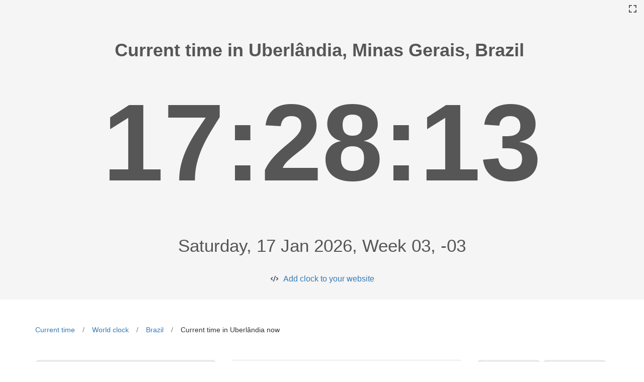

--- FILE ---
content_type: text/html; charset=utf-8
request_url: https://logwork.com/current-time-in-uberlandia-brazil-minas-gerais
body_size: 4687
content:
<!DOCTYPE html><html lang="en"><head><meta http-equiv="Content-Type" content="text/html; charset=utf-8" /><meta http-equiv="X-UA-Compatible" content="IE=edge"><meta name="viewport" content="width=device-width, initial-scale=1, maximum-scale=2"><title>&#x1F1E7&#x1F1F7 Current time in Uberlandia</title><meta name="description" content="Current time in Uberlandia actual time, Uberlandia Time Zone, Current Time in Uberlandia, GMT offset" /><meta name="keywords" content="Current,time,in,Uberlandia,actual,time,Uberlandia,Time,Zone,Current,Time,in,Uberlandia,GMT,offset" /><meta name="robots" content="index, follow" /><link href="https://logwork.com/favicon.ico" rel="icon" /><link rel="dns-prefetch" href="https://fonts.googleapis.com"><link rel="dns-prefetch" href="https://web.logwork.com/cores/248/tpl/main"><link rel="preload" href="https://web.logwork.com/cores/248/tpl/main/css_min/594605efb7b5568781b071012a96693f.css" as="style" /><link rel="stylesheet" type="text/css" href="https://web.logwork.com/cores/248/tpl/main/css_min/594605efb7b5568781b071012a96693f.css" media="all" defer /><link rel="preload" href="https://web.logwork.com/cores/248/tpl/main/js_min/6b7a45d495c92f8cc82432d3576341c9.js" as="script" /><!--[if lt IE 9]><script src="https://oss.maxcdn.com/html5shiv/3.7.2/html5shiv.min.js"></script><script src="https://oss.maxcdn.com/respond/1.4.2/respond.min.js"></script><![endif]--><meta name="generator" content="WordPress"><meta property="og:locale" content="en-US"><meta property="og:site_name" content="LogWork.com"></head><body role="document" class="page_950"><script>var current_timezone = 'America/Sao_Paulo',current_location = {"city": 'Uberlandia',"country": 'Brazil',"latitude": '-18.9189',"longitude": '-48.2769',"country_code": 'BR'};// cities = [];</script> <script>var current_timezone = 'America/Sao_Paulo';</script><div class="container-fluid f5_background" id="js_timer_to_full_screen"><div id="full_screen"><div></div></div><div class="row"><div class="col-lg-12"><div class="city_info_header"><div id="js_city_info_header"><h1><b>Current time in Uberlândia,&nbsp;Minas Gerais, Brazil&nbsp;</b></h1></div></div></div></div><div class="row"><div class="col-lg-12"><div class="show_big_timer"><div class="big_timer" id="js_big_timer"></div></div></div></div><div class="row"><div class="col-lg-12"><div class="city_info_footer"><div id="js_city_info_footer">Saturday, 17 Jan 2026, Week 03, -03</div></div></div><div class="col-lg-12 text-center"><a class="show_embed_code" href="https://logwork.com/clock-widget-text">Add clock to your website</a></div></div></div>
<section class="time_text_page_section" style="padding-bottom: 0;"><div class="container"><div class="row"><div class="col-lg-12"><div class="time_breadcrumb"><ul><li><a href="https://logwork.com/current-time">Current time</a></li><li><a href="https://logwork.com/world-clock">World clock</a></li><li><a href="https://logwork.com/time-now-in-brazil">Brazil</a></li>                        <li><span>Current time in Uberlândia now</span></li></ul></div></div></div></div></section><section class="time_text_page_section" ><div class="container"><div class="row">            <div class="col-sm-4 col-md-4 col-lg-4"><div class="current_city_country_header"><h2>Current time in Uberlandia now, Brazil</h2><h3>Saturday, 17 Jan 2026, Week 03, -03</h3></div><div class="single_analog_clock"><div id="js_single_analog_clock"></div><div class="text-center"><a href="https://logwork.com/clock-widget" class="show_embed_code embed_analog_clock">Add clock to your website</a></div></div>            </div>            <div class="col-lg-5"><table class="table table-hover" id="country_location_info"><tbody><tr><th>Location</th><td>Uberlândia, Minas Gerais</td></tr><tr><th>Location Lat/Long</th><td>-18.9189 / -48.2769</td></tr><tr><th>Country Name</th><td>Brazil</td></tr><tr><th>Native Name</th><td>Brasil</td></tr><tr><th>Capital City</th><td>Brasilia</td></tr><tr><th>Region</th><td>Americas</td></tr><tr><th>Subregion</th><td>South America</td></tr><tr><th>Country Flag</th><td><img src="https://web.logwork.com/cores/248/tpl/main/icons/lang/BR.svg"alt="BR"width="30" height="12" ></td></tr><tr><th>Country Flag Unicode</th><td>U+1F1E7 U+1F1F7</td></tr><tr><th>Currency</th><td>BRL</td></tr><tr><th>Currency Symbol</th><td>R$</td></tr><tr><th>Phone Code</th><td>55</td></tr><tr><th>Top Level Domain</th><td>.br</td></tr><tr><th>Latitude / Longitude</th><td>-10.00000000 / -55.00000000</td></tr><tr><th>Country Name Translations</th><td><b>br</b>: Brasil,&nbsp;<b>pt</b>: Brasil,&nbsp;<b>nl</b>: Brazilië,&nbsp;<b>hr</b>: Brazil,&nbsp;<b>fa</b>: برزیل,&nbsp;<b>de</b>: Brasilien,&nbsp;<b>es</b>: Brasil,&nbsp;<b>fr</b>: Brésil,&nbsp;<b>ja</b>: ブラジル,&nbsp;<b>it</b>: Brasile,&nbsp;</td></tr></tbody></table></div><div class="col-lg-3"><div class="sun_info_cards"><div class="sun_info_card" style="padding-top: 10px;"><img src="https://web.logwork.com/cores/248/tpl/main/icons/lang/BR.svg"alt="BR"width="100" height="80" ></div><div class="sun_info_card"><p>Sunrise</p><p>05:49:38</p></div><div class="sun_info_card"><p>Sunset</p><p>18:56:49</p></div><div class="sun_info_card"><p>Transit</p><p>12:23:14</p></div><div class="sun_info_card"><p>Civil twilight begin</p><p>05:25:58</p></div><div class="sun_info_card"><p>Civil twilight end</p><p>19:20:30</p></div><div class="sun_info_card"><p>Nautical twilight begin</p><p>04:57:50</p></div><div class="sun_info_card"><p>Nautical twilight end</p><p>19:48:38</p></div><div class="sun_info_card"><p>Astronomical twilight begin</p><p>04:28:56</p></div><div class="sun_info_card"><p>Astronomical twilight end</p><p>20:17:31</p></div></div></div></div></div></section><section class="time_text_page_section"><div class="container-fluid f5_background"><div class="container tz_background"><div class="row"><div class="col-lg-12"><div class="city_section_header">Time Zone in Uberlândia</div></div><div class="col-lg-7 col-lg-offset-3"><div class="city_timezone_info"><div id="js_timezone_info"><div>Uberlandia Standard time (UTC -3)</div><div>No daylight saving time, same UTC offset all year</div></div></div><br></div><div class="col-lg-7 col-lg-offset-3"><div class="cities_tz_difference"><div id="js_tz_difference"><div>Uberlandia is <b>4  hours</b> behind <b>Paris</b>&nbsp;(+4)</div><div>Uberlandia is <b>12  hours</b> behind <b>Tokyo</b>&nbsp;(+12)</div><div>Uberlandia is <b>6  hours</b> behind <b>Moscow</b>&nbsp;(+6)</div><div>Uberlandia is <b>11  hours</b> behind <b>Shanghai</b>&nbsp;(+11)</div><div>Uberlandia is <b>3  hours</b> ahead <b>Chicago</b>&nbsp;(-3)</div><div>Uberlandia is <b>12  hours</b> behind <b>Seoul</b>&nbsp;(+12)</div><div>Uberlandia is <b>3  hours</b> behind <b>London</b>&nbsp;(+3)</div><div>Uberlandia is <b>2  hours</b> ahead <b>New York</b>&nbsp;(-2)</div><div>Uberlandia is <b>4  hours</b> behind <b>Munich</b>&nbsp;(+4)</div><div>Uberlandia is <b>7  hours</b> behind <b>Dubai</b>&nbsp;(+7)</div><div><a title="compare timezones" href="/compare">Compare other time zones</a></div></div></div></div></div></div></div></section><section id="country_holidays" class="time_text_page_section"><div class="container"><div class="row"><div class="col-lg-12"><div class="city_section_header">Holidays in Uberlândia</div></div><div class="col-lg-12"><div class="country_holidays"><div id="js_holidays"><ul><li><div>New Year&#039;s Day, (Confraternização Universal)</div><div class="holiday_date">2021-01-01</div></li><li><div>Carnival, (Carnaval)</div><div class="holiday_date">2021-02-16</div></li><li><div>Good Friday, (Sexta feira Santa)</div><div class="holiday_date">2021-04-02</div></li><li><div>Easter Sunday, (Domingo de Pascoa)</div><div class="holiday_date">2021-04-04</div></li><li><div>Tiradentes, (Dia de Tiradentes)</div><div class="holiday_date">2021-04-21</div></li><li><div>Labour Day, (Dia do Trabalhador)</div><div class="holiday_date">2021-05-01</div></li><li><div>Corpus Christi, (Corpus Christi)</div><div class="holiday_date">2021-06-03</div></li><li><div>Independence Day, (Dia da Independência)</div><div class="holiday_date">2021-09-07</div></li><li><div>Children&#039;s Day, (Nossa Senhora Aparecida)</div><div class="holiday_date">2021-10-12</div></li><li><div>Day of the Dead, (Dia de Finados)</div><div class="holiday_date">2021-11-02</div></li><li><div>Republic Proclamation Day, (Proclamação da República)</div><div class="holiday_date">2021-11-15</div></li><li><div>Christmas Day, (Natal)</div><div class="holiday_date">2021-12-25</div></li></ul></div></div></div></div></div></section><section class="time_text_page_section">	<div class="container-fluid">
		<div class="row">
			<div class="col-lg-12">
				<div id="js_city_section_header" class="city_section_header">
					<h3>Uberlândia, Brazil (Uberlandia) on the map</h3>
					<span>
                        							Population: 604013,&nbsp;
												Latitude: -18.9189, Longitude: -48.2769
                    </span>
				</div>
			</div>
		</div>
	</div>
	<div id="js_world_map" class="navigation_world_map"></div>
</section><section class="time_text_page_section"><div class="container-fluid"><div class="row"><div class="col-lg-12"><div id="js_city_section_header" class="city_section_header"><h3>50 largest cities from Brazil</h3></div></div><div class="col-lg-10 col-lg-offset-1"><div class="largest_cities"><a class="largest_city_rank_39"href="https://logwork.com/current-time-in-americana-brazil-sao-paulo"title="Current time in Americana">Americana</a><a class="largest_city_rank_29"href="https://logwork.com/current-time-in-aracaju-brazil-sergipe"title="Current time in Aracaju">Aracaju</a><a class="largest_city_rank_2"href="https://logwork.com/current-time-in-belo-horizonte-brazil-minas-gerais"title="Current time in Belo Horizonte">Belo Horizonte</a><a class="largest_city_rank_12"href="https://logwork.com/current-time-in-belem-brazil-para"title="Current time in Belém">Belém</a><a class="largest_city_rank_3"href="https://logwork.com/current-time-in-brasilia-brazil-distrito-federal"title="Current time in Brasília">Brasília</a><a class="largest_city_rank_48"href="https://logwork.com/current-time-in-campina-grande-brazil-paraiba"title="Current time in Campina Grande">Campina Grande</a><a class="largest_city_rank_15"href="https://logwork.com/current-time-in-campinas-brazil-sao-paulo"title="Current time in Campinas">Campinas</a><a class="largest_city_rank_22"href="https://logwork.com/current-time-in-campo-grande-brazil-mato-grosso-do-sul"title="Current time in Campo Grande">Campo Grande</a><a class="largest_city_rank_34"href="https://logwork.com/current-time-in-canoas-brazil-rio-grande-do-sul"title="Current time in Canoas">Canoas</a><a class="largest_city_rank_35"href="https://logwork.com/current-time-in-cuiaba-brazil-mato-grosso"title="Current time in Cuiabá">Cuiabá</a><a class="largest_city_rank_6"href="https://logwork.com/current-time-in-curitiba-brazil-parana"title="Current time in Curitiba">Curitiba</a><a class="largest_city_rank_47"href="https://logwork.com/current-time-in-diadema-brazil-sao-paulo"title="Current time in Diadema">Diadema</a><a class="largest_city_rank_38"href="https://logwork.com/current-time-in-feira-de-santana-brazil-bahia"title="Current time in Feira de Santana">Feira de Santana</a><a class="largest_city_rank_40"href="https://logwork.com/current-time-in-florianopolis-brazil-santa-catarina"title="Current time in Florianópolis">Florianópolis</a><a class="largest_city_rank_5"href="https://logwork.com/current-time-in-fortaleza-brazil-ceara"title="Current time in Fortaleza">Fortaleza</a><a class="largest_city_rank_11"href="https://logwork.com/current-time-in-goiania-brazil-goias"title="Current time in Goiânia">Goiânia</a><a class="largest_city_rank_13"href="https://logwork.com/current-time-in-guarulhos-brazil-sao-paulo"title="Current time in Guarulhos">Guarulhos</a><a class="largest_city_rank_18"href="https://logwork.com/current-time-in-joinvile-brazil-santa-catarina"title="Current time in Joinvile">Joinvile</a><a class="largest_city_rank_25"href="https://logwork.com/current-time-in-joao-pessoa-brazil-paraiba"title="Current time in João Pessoa">João Pessoa</a><a class="largest_city_rank_42"href="https://logwork.com/current-time-in-juiz-de-fora-brazil-minas-gerais"title="Current time in Juiz de Fora">Juiz de Fora</a><a class="largest_city_rank_49"href="https://logwork.com/current-time-in-jundiai-brazil-sao-paulo"title="Current time in Jundiaí">Jundiaí</a><a class="largest_city_rank_36"href="https://logwork.com/current-time-in-londrina-brazil-parana"title="Current time in Londrina">Londrina</a><a class="largest_city_rank_41"href="https://logwork.com/current-time-in-macapa-brazil-amapa"title="Current time in Macapá">Macapá</a><a class="largest_city_rank_17"href="https://logwork.com/current-time-in-maceio-brazil-alagoas"title="Current time in Maceió">Maceió</a><a class="largest_city_rank_7"href="https://logwork.com/current-time-in-manaus-brazil-amazonas"title="Current time in Manaus">Manaus</a><a class="largest_city_rank_46"href="https://logwork.com/current-time-in-mogi-das-cruzes-brazil-sao-paulo"title="Current time in Mogi das Cruzes">Mogi das Cruzes</a><a class="largest_city_rank_19"href="https://logwork.com/current-time-in-natal-brazil-amazonas"title="Current time in Natal">Natal</a><a class="largest_city_rank_21"href="https://logwork.com/current-time-in-natal-brazil-rio-grande-do-norte"title="Current time in Natal">Natal</a><a class="largest_city_rank_37"href="https://logwork.com/current-time-in-niteroi-brazil-rio-de-janeiro"title="Current time in Niterói">Niterói</a><a class="largest_city_rank_20"href="https://logwork.com/current-time-in-olinda-brazil-pernambuco"title="Current time in Olinda">Olinda</a><a class="largest_city_rank_27"href="https://logwork.com/current-time-in-osasco-brazil-sao-paulo"title="Current time in Osasco">Osasco</a><a class="largest_city_rank_10"href="https://logwork.com/current-time-in-porto-alegre-brazil-rio-grande-do-sul"title="Current time in Porto Alegre">Porto Alegre</a><a class="largest_city_rank_9"href="https://logwork.com/current-time-in-recife-brazil-pernambuco"title="Current time in Recife">Recife</a><a class="largest_city_rank_30"href="https://logwork.com/current-time-in-ribeirao-preto-brazil-sao-paulo"title="Current time in Ribeirão Prêto">Ribeirão Prêto</a><a class="largest_city_rank_1"href="https://logwork.com/current-time-in-rio-de-janeiro-brazil"title="Current time in Rio de Janeiro">Rio de Janeiro</a><a class="largest_city_rank_4"href="https://logwork.com/current-time-in-salvador-brazil-bahia"title="Current time in Salvador">Salvador</a><a class="largest_city_rank_26"href="https://logwork.com/current-time-in-santo-andre-brazil-sao-paulo"title="Current time in Santo André">Santo André</a><a class="largest_city_rank_45"href="https://logwork.com/current-time-in-santos-brazil-sao-paulo"title="Current time in Santos">Santos</a><a class="largest_city_rank_32"href="https://logwork.com/current-time-in-sorocaba-brazil-sao-paulo"title="Current time in Sorocaba">Sorocaba</a><a class="largest_city_rank_24"href="https://logwork.com/current-time-in-sao-bernardo-do-campo-brazil-sao-paulo"title="Current time in São Bernardo do Campo">São Bernardo do Campo</a><a class="largest_city_rank_44"href="https://logwork.com/current-time-in-sao-jose-do-rio-preto-brazil-sao-paulo"title="Current time in São José do Rio Prêto">São José do Rio Prêto</a><a class="largest_city_rank_28"href="https://logwork.com/current-time-in-sao-jose-dos-campos-brazil-sao-paulo"title="Current time in São José dos Campos">São José dos Campos</a><a class="largest_city_rank_31"href="https://logwork.com/current-time-in-sao-jose-dos-pinhais-brazil-parana"title="Current time in São José dos Pinhais">São José dos Pinhais</a><a class="largest_city_rank_16"href="https://logwork.com/current-time-in-sao-luis-brazil-maranhao"title="Current time in São Luís">São Luís</a><a class="largest_city_rank_0"href="https://logwork.com/current-time-in-sao-paulo-brazil"title="Current time in São Paulo">São Paulo</a><a class="largest_city_rank_23"href="https://logwork.com/current-time-in-teresina-brazil-piaui"title="Current time in Teresina">Teresina</a><a class="largest_city_rank_33"href="https://logwork.com/current-time-in-uberlandia-brazil-minas-gerais"title="Current time in Uberlândia">Uberlândia</a><a class="largest_city_rank_14"href="https://logwork.com/current-time-in-vila-velha-brazil-amapa"title="Current time in Vila Velha">Vila Velha</a><a class="largest_city_rank_8"href="https://logwork.com/current-time-in-vitoria-brazil-espirito-santo"title="Current time in Vitória">Vitória</a><a class="largest_city_rank_43"href="https://logwork.com/current-time-in-volta-redonda-brazil-rio-de-janeiro"title="Current time in Volta Redonda">Volta Redonda</a></div></div></div></div></section>
<div class="container js_hide_on_full" id="footer"><div class="row"><div class="col-sm-12"><div class="footer" style="border-top: 1px solid #efefef;padding-top: 7px;">© 2026 Powered by <a href="https://logwork.com/free-tools/" target="_parent">LogWork.com</a><br /><a href="https://logwork.com" title="Time tracker">Time tracker</a>  - <a href="https://app.logwork.com/contact">Contact support</a><br /></div></div></div></div><script type="text/javascript" src="https://web.logwork.com/cores/248/tpl/main/js_min/6b7a45d495c92f8cc82432d3576341c9.js" defer></script></body></html>


--- FILE ---
content_type: image/svg+xml
request_url: https://web.logwork.com/cores/248/tpl/main/img/time_in/tz1.svg
body_size: 3281
content:
<svg width="48" height="48" xmlns="http://www.w3.org/2000/svg">

 <g>
  <title>background</title>
  <rect fill="none" id="canvas_background" height="402" width="582" y="-1" x="-1"/>
 </g>
 <g>
  <title>Layer 1</title>
  <path id="svg_2" fill="#c0c0c0" d="m36,24c-6.627,0 -12,5.373 -12,12s5.373,12 12,12s12,-5.373 12,-12s-5.373,-12 -12,-12zm0,22c-5.523,0 -10,-4.477 -10,-10s4.477,-10 10,-10s10,4.477 10,10s-4.477,10 -10,10z"/>
  <rect id="svg_3" y="27.5" x="35.25" width="1.5" height="1.5" fill="#c0c0c0"/>
  <rect id="svg_4" y="35.194547" x="27.444547" width="1.5" height="1.5" fill="#c0c0c0"/>
  <rect id="svg_5" y="29.729" x="40.77" width="1.501" transform="matrix(0.7068,0.7074,-0.7074,0.7068,33.7364,-20.4359) " height="1.5" fill="#c0c0c0"/>
  <rect id="svg_6" y="40.69" x="29.811" width="1.5" transform="matrix(-0.7071,-0.7071,0.7071,-0.7071,22.868,92.3511) " height="1.5" fill="#c0c0c0"/>
  <rect id="svg_7" y="29.809211" x="29.730789" width="1.5" transform="matrix(0.7071,0.7071,-0.7071,0.7071,30.5199,-12.6415) " height="1.501" fill="#c0c0c0"/>
  <rect id="svg_8" y="40.731" x="40.731" width="1.5" transform="matrix(-0.7071,-0.7071,0.7071,-0.7071,41.4805,100.1427) " height="1.5" fill="#c0c0c0"/>
  <polygon id="svg_9" points="35.25,35.25 35.25,36 35.25,36.75 35.25,43 35.25,44.5 36.75,44.5 36.75,43 36.75,36.75 43,36.75    44.5,36.75 44.5,35.25 43,35.25  " fill="#c0c0c0"/>
  <path id="svg_10" fill="#241F20" d="m26.015,47.222c0.017,-0.001 0.032,-0.005 0.049,-0.007c-0.027,-0.024 -0.052,-0.054 -0.079,-0.078c0.009,0.027 0.02,0.057 0.03,0.085z"/>
  <path id="svg_11" fill="#c0c0c0" d="m16.45845,34.15445c-0.215,-0.463 -0.319,-0.724 -0.319,-0.724l5.16,0c0.596,-3.369 2.313,-6.342 4.756,-8.533l0,-5.592l7.566,0c0.096,0.635 0.167,1.28 0.218,1.932c0.725,-0.108 1.461,-0.182 2.216,-0.182c0.543,0 1.077,0.032 1.604,0.088c-0.043,-0.618 -0.099,-1.232 -0.174,-1.838l6.155,0c0.271,1.312 0.415,2.67 0.415,4.062c0,0.005 -0.001,0.009 -0.001,0.014c1.428,0.903 2.692,2.034 3.739,3.351c0.156,-1.102 0.262,-2.219 0.262,-3.365c0,-12.576 -9.675,-22.886 -21.986,-23.91c-0.005,-0.002 -0.009,-0.006 -0.014,-0.009l0,0.009c-0.66,-0.054 -1.326,-0.089 -2,-0.089s-1.34,0.035 -2,0.089l0,-0.009c-0.005,0.003 -0.009,0.007 -0.014,0.01c-12.311,1.024 -21.986,11.333 -21.986,23.909s9.674,22.886 21.986,23.909c0.005,0.004 0.009,0.008 0.014,0.011l0,-0.01c0.66,0.055 1.326,0.09 2,0.09s1.34,-0.035 2,-0.09l0,0.01c0.005,-0.003 0.01,-0.007 0.015,-0.011c-3.987,-3.825 -6.612,-7.686 -8.157,-10.355c-0.54,-0.876 -1.022,-1.803 -1.455,-2.767zm25.892,-18.849l-5.626,0c-1.002,-3.905 -2.704,-7.44 -4.943,-10.388c4.717,1.978 8.506,5.716 10.569,10.388zm-16.295,-10.432c2.988,2.605 5.321,6.223 6.647,10.432l-6.647,0l0,-10.432zm-4,24.557l-7.183,0c-0.443,-1.932 -0.688,-3.962 -0.688,-6.062c0,-1.387 0.106,-2.744 0.304,-4.062l7.567,0l0,10.124zm0,-24.557l0,10.432l-6.647,0c1.326,-4.209 3.659,-7.827 6.647,-10.432zm-5.726,0.044c-2.239,2.947 -3.941,6.483 -4.943,10.388l-5.625,0c2.062,-4.672 5.851,-8.41 10.568,-10.388zm-11.333,24.513c-0.608,-1.913 -0.941,-3.948 -0.941,-6.063c0,-1.392 0.144,-2.75 0.415,-4.062l6.154,0c-0.165,1.326 -0.256,2.681 -0.256,4.062c0,2.085 0.204,4.111 0.571,6.062l-5.943,0l0,0.001zm1.794,4l5.182,0c1.027,3.114 2.508,5.953 4.358,8.388c-4.022,-1.686 -7.36,-4.657 -9.54,-8.388z"/>
 </g>
</svg>

--- FILE ---
content_type: image/svg+xml
request_url: https://web.logwork.com/cores/248/tpl/main/img/time_in/default-numeral.svg
body_size: 104981
content:
<?xml version="1.0" encoding="utf-8"?>
<!-- Generator: Adobe Illustrator 23.0.0, SVG Export Plug-In . SVG Version: 6.00 Build 0)  -->
<svg version="1.1" xmlns="http://www.w3.org/2000/svg" xmlns:xlink="http://www.w3.org/1999/xlink" x="0px" y="0px"
	 viewBox="0 0 500 500" style="enable-background:new 0 0 500 500;" xml:space="preserve">
<style type="text/css">
	.st0{display:none;}
	.st1{display:inline;}
	.st2{fill:url(#SVGID_1_);}
	.st3{fill:url(#SVGID_2_);}
	.st4{fill:url(#SVGID_3_);}
	.st5{fill:url(#SVGID_4_);}
	.st6{fill:url(#SVGID_5_);}
	.st7{fill:url(#SVGID_6_);}
	.st8{opacity:0.2;fill:url(#SVGID_7_);enable-background:new    ;}
	.st9{fill:#B5B5B5;}
	.st10{fill:#2E2C2B;}
	.st11{fill:url(#SVGID_8_);}
	.st12{display:inline;fill:#CD1717;}
	.st13{fill:#CD1717;}
	.st14{fill:#DDDDDD;}
	.st15{fill:#9B9B9B;}
	.st16{display:inline;fill:#FFFFFF;}
	.st17{display:none;fill:#CD1717;}
	.st18{display:none;fill:#2E2C2B;}
	.st19{fill:#FFFFFF;}
	.st20{fill:#FF8383;}
	.st21{fill:#D1D1D1;}
	.st22{fill:#565656;}
	.st23{display:inline;fill:none;stroke:#565656;stroke-width:15;stroke-miterlimit:10;}
	.st24{display:none;fill:#565656;}
	.st25{fill:none;stroke:#565656;stroke-width:10.6592;stroke-miterlimit:10;}
	.st26{fill:#1B1F28;}
	.st27{fill:#C6C6C6;}
	.st28{fill:#EAEAEA;}
	.st29{fill:#D8D8D8;}
	.st30{fill:#C11B1B;}
	.st31{display:none;fill:none;stroke:#565656;stroke-width:10.6272;stroke-miterlimit:10;}
	.st32{fill:none;stroke:#474747;stroke-width:13.185;stroke-miterlimit:10;}
	.st33{font-family:'OpenSans-Bold';}
	.st34{font-size:30.7649px;}
</style>
<g id="Layer_1" class="st0">
	<g>
		<g class="st1">
			
				<linearGradient id="SVGID_1_" gradientUnits="userSpaceOnUse" x1="-25.5369" y1="252.55" x2="575.0521" y2="252.55" gradientTransform="matrix(1 0 0 -1 0 502)">
				<stop  offset="0" style="stop-color:#707070"/>
				<stop  offset="3.839936e-02" style="stop-color:#7F7F7F"/>
				<stop  offset="0.1843" style="stop-color:#B4B4B4"/>
				<stop  offset="0.3111" style="stop-color:#DADADA"/>
				<stop  offset="0.4124" style="stop-color:#F1F1F1"/>
				<stop  offset="0.4755" style="stop-color:#FAFAFA"/>
				<stop  offset="0.5391" style="stop-color:#F1F1F1"/>
				<stop  offset="0.6445" style="stop-color:#D7D7D7"/>
				<stop  offset="0.7787" style="stop-color:#AEAEAE"/>
				<stop  offset="0.9349" style="stop-color:#767676"/>
				<stop  offset="1" style="stop-color:#5C5C5C"/>
			</linearGradient>
			<path class="st2" d="M250.1,495.7c-33.2,0-65.5-6.5-95.8-19.4C124.9,464,98.6,446.2,76,423.6s-40.4-48.9-52.8-78.3
				C10.3,315,3.8,282.7,3.8,249.5s6.5-65.5,19.4-95.8C35.6,124.3,53.3,98,76,75.4c22.6-22.6,48.9-40.4,78.3-52.8
				c30.4-12.8,62.6-19.4,95.8-19.4s65.5,6.5,95.8,19.4c29.3,12.4,55.7,30.2,78.3,52.8c22.6,22.6,40.4,48.9,52.8,78.3
				c12.8,30.4,19.4,62.6,19.4,95.8s-6.5,65.5-19.4,95.8c-12.4,29.3-30.2,55.7-52.8,78.3c-22.6,22.6-48.9,40.4-78.3,52.8
				C315.6,489.2,283.3,495.7,250.1,495.7z M250.1,20.3c-31,0-61,6.1-89.2,18C133.5,49.8,109,66.3,88,87.4
				c-21.1,21.1-37.6,45.6-49.1,72.9c-12,28.3-18,58.3-18,89.2c0,31,6.1,61,18,89.2c11.5,27.3,28,51.8,49.1,72.9s45.6,37.6,72.9,49.1
				c28.3,12,58.3,18,89.2,18c31,0,61-6.1,89.2-18c27.3-11.5,51.8-28.1,72.9-49.1c21.1-21.1,37.6-45.6,49.1-72.9
				c12-28.3,18-58.3,18-89.2c0-31-6.1-61-18-89.2c-11.5-27.3-28.1-51.8-49.1-72.9c-21.1-21.1-45.6-37.6-72.9-49.1
				C311,26.3,281,20.3,250.1,20.3z"/>
			<g>
				
					<radialGradient id="SVGID_2_" cx="250.1" cy="252.55" r="224.775" gradientTransform="matrix(1 0 0 -1 0 502)" gradientUnits="userSpaceOnUse">
					<stop  offset="0.9439" style="stop-color:#FFFFFF"/>
					<stop  offset="0.9542" style="stop-color:#FBFBFB"/>
					<stop  offset="0.9647" style="stop-color:#EFEFEF"/>
					<stop  offset="0.9753" style="stop-color:#DADADA"/>
					<stop  offset="0.986" style="stop-color:#BEBEBE"/>
					<stop  offset="0.9966" style="stop-color:#999999"/>
					<stop  offset="1" style="stop-color:#8C8C8C"/>
				</radialGradient>
				<path class="st3" d="M250.1,474.2c-30.3,0-59.8-5.9-87.5-17.7c-26.8-11.3-50.8-27.5-71.4-48.2C70.5,387.7,54.3,363.7,43,337
					c-11.7-27.7-17.7-57.1-17.7-87.5c0-30.3,5.9-59.8,17.7-87.5c11.3-26.8,27.5-50.8,48.2-71.4c20.6-20.6,44.7-36.8,71.4-48.2
					c27.7-11.7,57.1-17.7,87.5-17.7c30.3,0,59.8,5.9,87.5,17.7c26.8,11.3,50.8,27.5,71.4,48.2c20.6,20.6,36.8,44.7,48.2,71.4
					c11.7,27.7,17.7,57.1,17.7,87.5c0,30.3-5.9,59.8-17.7,87.5c-11.3,26.8-27.5,50.8-48.2,71.4c-20.6,20.6-44.7,36.8-71.4,48.2
					C309.8,468.3,280.4,474.2,250.1,474.2z M250.1,36.8c-28.7,0-56.6,5.6-82.8,16.7C142,64.2,119.2,79.6,99.7,99.1
					s-34.9,42.3-45.6,67.6c-11.1,26.2-16.7,54.1-16.7,82.8s5.6,56.6,16.7,82.8c10.7,25.3,26.1,48.1,45.6,67.6s42.3,34.9,67.6,45.6
					c26.2,11.1,54.1,16.7,82.8,16.7s56.6-5.6,82.8-16.7c25.3-10.7,48.1-26.1,67.6-45.6s34.9-42.3,45.6-67.6
					c11.1-26.2,16.7-54.1,16.7-82.8s-5.6-56.6-16.7-82.8c-10.7-25.3-26.1-48.1-45.6-67.6s-42.3-34.9-67.6-45.6
					C306.6,42.4,278.8,36.8,250.1,36.8z"/>
			</g>
			<g>
				
					<linearGradient id="SVGID_3_" gradientUnits="userSpaceOnUse" x1="-6341.4961" y1="1833.8676" x2="-5902.8999" y2="1604.4083" gradientTransform="matrix(0.5809 -0.814 -0.814 -0.5809 5205.8027 -3735.3667)">
					<stop  offset="0" style="stop-color:#878787"/>
					<stop  offset="0.5102" style="stop-color:#BDBDBD"/>
					<stop  offset="0.7098" style="stop-color:#9E9E9E"/>
					<stop  offset="0.8835" style="stop-color:#898989"/>
					<stop  offset="1" style="stop-color:#828282"/>
				</linearGradient>
				<path class="st4" d="M249.8,497c-18,0-36.1-2-53.8-6c-32.3-7.2-62.5-20.7-89.7-40.1s-49.8-43.6-67.1-71.8
					C22.5,351.9,11.3,322,6,290.3s-4.4-63.6,2.5-94.8c7.2-32.3,20.7-62.5,40.1-89.7S92.2,56,120.4,38.6
					c27.3-16.7,57.2-27.9,88.9-33.2c13.6-2.2,27.4-3.4,41-3.4c18,0,36.1,2,53.8,5.9c32.3,7.2,62.5,20.7,89.7,40.1
					c27.2,19.4,49.8,43.6,67.1,71.8c16.7,27.3,27.9,57.2,33.2,88.9c5.3,31.7,4.4,63.6-2.5,94.8c-7.2,32.3-20.7,62.5-40.1,89.7
					s-43.6,49.8-71.8,67.1c-27.3,16.7-57.2,27.9-88.9,33.2C277.2,495.8,263.4,497,249.8,497z"/>
			</g>
			<g>
				
					<linearGradient id="SVGID_4_" gradientUnits="userSpaceOnUse" x1="-228.5248" y1="295.1443" x2="180.7204" y2="81.0406" gradientTransform="matrix(0.9992 -3.940000e-02 -3.940000e-02 -0.9992 281.2929 436.5023)">
					<stop  offset="0" style="stop-color:#878787"/>
					<stop  offset="0.5051" style="stop-color:#FAFAFA"/>
					<stop  offset="0.6051" style="stop-color:#D1D1D1"/>
					<stop  offset="0.7315" style="stop-color:#A3A3A3"/>
					<stop  offset="0.8441" style="stop-color:#828282"/>
					<stop  offset="0.9374" style="stop-color:#6D6D6D"/>
					<stop  offset="1" style="stop-color:#666666"/>
				</linearGradient>
				<path class="st5" d="M249.8,480.4c-27.9,0-55.2-5-81.2-14.8c-27.9-10.5-53.3-26.2-75.3-46.5S53.7,374.7,41,347.7
					c-13.2-28-20.4-57.9-21.7-89.1c-1.2-31.1,3.7-61.6,14.6-90.5c10.5-27.9,26.2-53.3,46.5-75.3c20.4-22,44.4-39.6,71.4-52.3
					c28-13.2,57.9-20.4,89.1-21.7c3.1-0.1,6.2-0.2,9.3-0.2c27.9,0,55.2,5,81.2,14.8c27.9,10.5,53.2,26.2,75.3,46.5
					c22,20.4,39.6,44.4,52.3,71.4c13.1,28,20.4,57.9,21.7,89.1c1.2,31.1-3.7,61.6-14.6,90.5c-10.5,27.9-26.2,53.3-46.5,75.3
					c-20.4,22-44.4,39.6-71.4,52.3c-28,13.1-57.9,20.4-89.1,21.7C256.1,480.3,252.9,480.4,249.8,480.4z M250.3,20
					c-3.1,0-6.2,0.1-9.3,0.2c-30.9,1.2-60.7,8.5-88.5,21.5c-26.8,12.6-50.7,30.1-70.9,52s-35.8,47.1-46.3,74.8
					c-10.8,28.7-15.7,59-14.5,90s8.5,60.7,21.5,88.5c12.6,26.8,30.1,50.7,52,70.9c21.9,20.2,47.1,35.8,74.8,46.3
					c28.7,10.8,59.1,15.7,90,14.5c31-1.2,60.7-8.5,88.5-21.5c26.8-12.6,50.7-30.1,70.9-52c20.2-21.9,35.8-47.1,46.3-74.8
					c10.8-28.7,15.7-59,14.5-90s-8.5-60.7-21.5-88.5c-12.6-26.8-30.1-50.7-52-70.9S358.7,45.2,331,34.7C305.2,25,278,20,250.3,20z"
					/>
			</g>
			
				<linearGradient id="SVGID_5_" gradientUnits="userSpaceOnUse" x1="250.1" y1="8.0383" x2="250.1" y2="512.64" gradientTransform="matrix(1 0 0 -1 0 502)">
				<stop  offset="0.3526" style="stop-color:#FFFFFF"/>
				<stop  offset="0.3829" style="stop-color:#ECECEC"/>
				<stop  offset="0.4485" style="stop-color:#C7C7C7"/>
				<stop  offset="0.5177" style="stop-color:#A9A9A9"/>
				<stop  offset="0.5904" style="stop-color:#929292"/>
				<stop  offset="0.6681" style="stop-color:#828282"/>
				<stop  offset="0.7544" style="stop-color:#787878"/>
				<stop  offset="0.8664" style="stop-color:#757575"/>
			</linearGradient>
			<path class="st6" d="M250.1,479.4c-31,0-61.1-6.1-89.5-18.1c-27.4-11.6-52-28.1-73.1-49.3c-21.1-21.1-37.7-45.7-49.3-73.1
				c-12-28.3-18.1-58.4-18.1-89.5c0-31,6.1-61.1,18.1-89.5c11.6-27.4,28.2-52,49.3-73.1s45.7-37.7,73.1-49.3
				c28.3-12,58.4-18.1,89.5-18.1c31,0,61.1,6.1,89.5,18.1c27.4,11.6,52,28.2,73.1,49.3s37.7,45.7,49.3,73.1
				c12,28.3,18.1,58.4,18.1,89.5c0,31-6.1,61.1-18.1,89.5c-11.6,27.4-28.1,52-49.3,73.1c-21.1,21.1-45.7,37.7-73.1,49.3
				C311.2,473.3,281.1,479.4,250.1,479.4z M250.1,24.9c-30.3,0-59.7,5.9-87.4,17.6C136,53.8,111.9,70,91.3,90.6S54.5,135.2,43.2,162
				c-11.7,27.7-17.6,57.1-17.6,87.4s5.9,59.7,17.6,87.4c11.3,26.7,27.5,50.8,48.1,71.4s44.6,36.8,71.4,48.1
				c27.7,11.7,57.1,17.6,87.4,17.6s59.7-5.9,87.4-17.6c26.7-11.3,50.8-27.5,71.4-48.1s36.8-44.6,48.1-71.4
				c11.7-27.7,17.6-57.1,17.6-87.4s-5.9-59.7-17.6-87.4c-11.3-26.7-27.5-50.8-48.1-71.4s-44.6-36.8-71.4-48.1
				C309.8,30.9,280.4,24.9,250.1,24.9z"/>
		</g>
		<g class="st1">
			
				<linearGradient id="SVGID_6_" gradientUnits="userSpaceOnUse" x1="250.5" y1="-177.1638" x2="250.5" y2="1208.322" gradientTransform="matrix(1 0 0 -1 0 502)">
				<stop  offset="7.031750e-02" style="stop-color:#FFFFFF"/>
				<stop  offset="0.3396" style="stop-color:#F6F6F6"/>
				<stop  offset="0.7715" style="stop-color:#DFDFDF"/>
				<stop  offset="0.9073" style="stop-color:#D6D6D6"/>
			</linearGradient>
			<path class="st7" d="M250.5,479.2c-31,0-61-6-89.3-17.9c-27.3-11.5-51.9-28-73-48.9c-21.1-21-37.6-45.4-49.2-72.6
				c-12-28.1-18-58-18-88.9c0-30.8,6.1-60.7,18-88.9c11.6-27.2,28.1-51.6,49.2-72.6s45.6-37.4,73-48.9
				c28.3-11.9,58.4-17.9,89.3-17.9c31,0,61,6,89.3,17.9c27.3,11.5,51.9,28,73,48.9c21.1,21,37.6,45.4,49.2,72.6
				c12,28.1,18,58,18,88.9s-6.1,60.7-18,88.9c-11.6,27.2-28.1,51.6-49.2,72.6s-45.6,37.4-73,48.9
				C311.6,473.2,281.5,479.2,250.5,479.2z"/>
			
				<linearGradient id="SVGID_7_" gradientUnits="userSpaceOnUse" x1="249.9" y1="490.5123" x2="249.9" y2="9.1753" gradientTransform="matrix(1 0 0 -1 0 502)">
				<stop  offset="8.251879e-03" style="stop-color:#5C646B"/>
				<stop  offset="0.3224" style="stop-color:#767E88"/>
				<stop  offset="0.6475" style="stop-color:#8A939F"/>
				<stop  offset="0.8503" style="stop-color:#929BA8"/>
			</linearGradient>
			<path class="st8" d="M249.9,29.3c29.8,0,58.7,5.9,85.9,17.4c26.3,11.2,49.9,27.1,70.2,47.5c20.3,20.4,36.2,44.1,47.3,70.5
				c11.5,27.3,17.3,56.3,17.3,86.3c0,29.9-5.8,58.9-17.3,86.3c-11.1,26.4-27,50.1-47.3,70.5s-43.9,36.3-70.2,47.5
				c-27.2,11.6-56.1,17.4-85.9,17.4l0,0c-29.8,0-58.7-5.9-85.9-17.4c-26.3-11.2-49.9-27.1-70.2-47.5s-36.2-44.1-47.3-70.5
				C35,310,29.2,281,29.2,251c0-29.9,5.8-59,17.3-86.3c11.1-26.4,27-50.1,47.3-70.5s43.9-36.3,70.2-47.5
				C191.2,35.1,220.1,29.3,249.9,29.3 M249.9,19.9c-127.1,0-230,103.4-230,231s103,231,230,231c127.1,0,230-103.4,230-231
				S376.9,19.9,249.9,19.9L249.9,19.9z"/>
		</g>
		<g class="st1">
			<g>
				<g>
					<path class="st9" d="M115.2,98.1c0.5-0.5,0.5-1.2,0.1-1.7l-9.5-10.6c-0.5-0.5-1.2-0.5-1.7-0.1l-1.2,1.1
						c-0.5,0.5-0.5,1.2-0.1,1.7l9.5,10.6c0.5,0.5,1.2,0.5,1.7,0.1L115.2,98.1z"/>
				</g>
				<g>
					<path class="st9" d="M131.7,84.8c0.6-0.4,0.7-1.2,0.3-1.7l-8.3-11.5c-0.4-0.5-1.2-0.7-1.7-0.3l-1.3,1c-0.5,0.4-0.7,1.2-0.3,1.7
						l8.4,11.5c0.4,0.5,1.2,0.7,1.7,0.3L131.7,84.8z"/>
				</g>
				<g>
					<path class="st9" d="M47.9,248.5c0-0.7,0-0.8,0-0.8c0-0.7-0.5-1.2-1.2-1.2H32.5c-0.7,0-1.2,0.6-1.2,1.2c0,0,0,0.1,0,0.8
						s0,0.8,0,0.8c0,0.7,0.6,1.2,1.2,1.2h14.2c0.7,0,1.2-0.6,1.2-1.2C47.9,249.3,47.9,249.1,47.9,248.5z"/>
				</g>
				<g>
					<path class="st9" d="M168.3,63.9c0.6-0.3,0.9-1,0.6-1.6l-5.8-13c-0.3-0.6-1-0.9-1.6-0.6l-1.5,0.7c-0.6,0.3-0.9,1-0.6,1.6
						l5.8,13c0.3,0.6,1,0.9,1.6,0.6L168.3,63.9z"/>
				</g>
				<g>
					<path class="st9" d="M188,56.4c0.6-0.2,1-0.9,0.8-1.5l-4.4-13.5c-0.2-0.6-0.9-1-1.6-0.8l-1.6,0.5c-0.6,0.2-1,0.9-0.8,1.6
						l4.4,13.5c0.2,0.6,0.9,1,1.6,0.8L188,56.4z"/>
				</g>
				<g>
					<path class="st9" d="M229.3,47.8c0.7-0.1,1.2-0.7,1.1-1.3l-1.5-14.1c-0.1-0.7-0.7-1.2-1.4-1.1l-1.6,0.2
						c-0.7,0.1-1.2,0.7-1.1,1.4l1.5,14.1c0.1,0.7,0.7,1.2,1.4,1.1L229.3,47.8z"/>
				</g>
				<g>
					<path class="st9" d="M208.4,51c0.7-0.1,1.1-0.8,1-1.5l-3-13.9c-0.1-0.7-0.8-1.1-1.5-1l-1.6,0.3c-0.7,0.1-1.1,0.8-1,1.5l3,13.9
						c0.1,0.7,0.8,1.1,1.5,0.9L208.4,51z"/>
				</g>
				<g>
					<path class="st9" d="M149.4,73.4c0.6-0.3,0.8-1.1,0.5-1.7l-7.1-12.3c-0.3-0.6-1.1-0.8-1.7-0.5l-1.4,0.8
						c-0.6,0.3-0.8,1.1-0.4,1.7l7.1,12.3c0.3,0.6,1.1,0.8,1.7,0.4L149.4,73.4z"/>
				</g>
				<g>
					<path class="st9" d="M58,185.3c0.2-0.6-0.1-1.3-0.8-1.6l-13.5-4.4c-0.6-0.2-1.3,0.1-1.6,0.8l-0.5,1.6c-0.2,0.6,0.2,1.3,0.8,1.6
						l13.5,4.4c0.6,0.2,1.3-0.1,1.5-0.8L58,185.3z"/>
				</g>
				<g>
					<path class="st9" d="M52.4,205.7c0.1-0.7-0.3-1.3-0.9-1.5l-13.9-3c-0.7-0.1-1.3,0.3-1.5,1l-0.3,1.6c-0.1,0.7,0.3,1.3,1,1.5
						l13.9,3c0.7,0.1,1.3-0.3,1.5-1L52.4,205.7z"/>
				</g>
				<g>
					<path class="st9" d="M49.1,226.6c0.1-0.7-0.4-1.3-1.1-1.4l-14.1-1.5c-0.7-0.1-1.3,0.4-1.4,1.1l-0.2,1.6
						c-0.1,0.7,0.4,1.3,1.1,1.4l14.1,1.5c0.7,0.1,1.3-0.4,1.3-1.1L49.1,226.6z"/>
				</g>
				<g>
					<path class="st9" d="M100.3,112.9c0.5-0.5,0.4-1.3-0.1-1.7l-10.6-9.5c-0.5-0.5-1.3-0.4-1.7,0.1l-1.1,1.2
						c-0.5,0.5-0.4,1.3,0.1,1.7l10.6,9.5c0.5,0.5,1.3,0.4,1.7-0.1L100.3,112.9z"/>
				</g>
				<g>
					<path class="st9" d="M86.9,129.3c0.4-0.5,0.3-1.3-0.3-1.7l-11.5-8.4c-0.5-0.4-1.3-0.3-1.7,0.3l-1,1.3c-0.4,0.6-0.3,1.3,0.3,1.7
						l11.5,8.3c0.5,0.4,1.3,0.3,1.7-0.3L86.9,129.3z"/>
				</g>
				<g>
					<path class="st9" d="M65.6,165.7c0.3-0.6,0-1.4-0.6-1.6l-13-5.8c-0.6-0.3-1.4,0-1.6,0.6l-0.7,1.5c-0.3,0.6,0,1.4,0.6,1.6
						l13,5.8c0.6,0.3,1.4,0,1.6-0.6L65.6,165.7z"/>
				</g>
				<g>
					<path class="st9" d="M249.5,46.8c0.7,0,0.8,0,0.8,0c0.7,0,1.2-0.5,1.2-1.2V31.4c0-0.7-0.6-1.2-1.2-1.2c0,0-0.1,0-0.8,0
						s-0.8,0-0.8,0c-0.7,0-1.2,0.6-1.2,1.2v14.2c0,0.7,0.6,1.2,1.2,1.2C248.7,46.8,248.9,46.8,249.5,46.8z"/>
				</g>
				<g>
					<path class="st9" d="M424.6,148.3c0.3,0.6,1.1,0.8,1.7,0.5l12.3-7.1c0.6-0.3,0.8-1.1,0.5-1.7l-0.8-1.4
						c-0.3-0.6-1.1-0.8-1.7-0.4l-12.3,7.1c-0.6,0.3-0.8,1.1-0.4,1.7L424.6,148.3z"/>
				</g>
				<g>
					<path class="st9" d="M434.1,167.2c0.3,0.6,1,0.9,1.6,0.6l13-5.8c0.6-0.3,0.9-1,0.6-1.6l-0.7-1.5c-0.3-0.6-1-0.9-1.6-0.6
						l-13,5.8c-0.6,0.3-0.9,1-0.6,1.6L434.1,167.2z"/>
				</g>
				<g>
					<path class="st9" d="M413.2,130.6c0.4,0.6,1.2,0.7,1.7,0.3l11.5-8.3c0.5-0.4,0.7-1.2,0.3-1.7l-1-1.3c-0.4-0.5-1.2-0.7-1.7-0.3
						l-11.5,8.4c-0.5,0.4-0.7,1.2-0.3,1.7L413.2,130.6z"/>
				</g>
				<g>
					<path class="st9" d="M447,207.3c0.1,0.7,0.8,1.1,1.5,1l13.9-3c0.7-0.1,1.1-0.8,1-1.5l-0.3-1.6c-0.1-0.7-0.8-1.1-1.5-1l-13.9,3
						c-0.7,0.1-1.1,0.8-0.9,1.5L447,207.3z"/>
				</g>
				<g>
					<path class="st9" d="M441.6,186.9c0.2,0.6,0.9,1,1.6,0.8l13.5-4.4c0.6-0.2,1-0.9,0.8-1.6l-0.5-1.6c-0.2-0.6-0.9-1-1.6-0.8
						l-13.5,4.4c-0.6,0.2-1,0.9-0.8,1.6L441.6,186.9z"/>
				</g>
				<g>
					<path class="st9" d="M450.2,228.2c0.1,0.7,0.7,1.2,1.3,1.1l14.1-1.5c0.7-0.1,1.2-0.7,1.1-1.4l-0.2-1.6
						c-0.1-0.7-0.7-1.2-1.4-1.1l-14.1,1.5c-0.7,0.1-1.2,0.7-1.1,1.4L450.2,228.2z"/>
				</g>
				<g>
					<path class="st9" d="M399.9,114.1c0.5,0.5,1.2,0.5,1.7,0.1l10.6-9.5c0.5-0.5,0.5-1.2,0.1-1.7l-1.1-1.2
						c-0.5-0.5-1.2-0.5-1.7-0.1l-10.6,9.5c-0.5,0.5-0.5,1.2-0.1,1.7L399.9,114.1z"/>
				</g>
				<g>
					<path class="st9" d="M385.1,99.2c0.5,0.5,1.3,0.4,1.7-0.1l9.5-10.6c0.5-0.5,0.4-1.3-0.1-1.7l-1.2-1.1c-0.5-0.5-1.3-0.4-1.7,0.1
						l-9.5,10.6c-0.5,0.5-0.4,1.3,0.1,1.7L385.1,99.2z"/>
				</g>
				<g>
					<path class="st9" d="M312.7,56.9c0.6,0.2,1.3-0.1,1.6-0.8l4.4-13.5c0.2-0.6-0.1-1.3-0.8-1.6l-1.6-0.5c-0.6-0.2-1.3,0.2-1.6,0.8
						l-4.4,13.5c-0.2,0.6,0.1,1.3,0.8,1.5L312.7,56.9z"/>
				</g>
				<g>
					<path class="st9" d="M271.4,48c0.7,0.1,1.3-0.4,1.4-1.1l1.5-14.1c0.1-0.7-0.4-1.3-1.1-1.4l-1.6-0.2c-0.7-0.1-1.3,0.4-1.4,1.1
						l-1.5,14.1c-0.1,0.7,0.4,1.3,1.1,1.3L271.4,48z"/>
				</g>
				<g>
					<path class="st9" d="M332.3,64.5c0.6,0.3,1.4,0,1.6-0.6l5.8-13c0.3-0.6,0-1.4-0.6-1.6l-1.5-0.7c-0.6-0.3-1.4,0-1.6,0.6l-5.8,13
						c-0.3,0.6,0,1.4,0.6,1.6L332.3,64.5z"/>
				</g>
				<g>
					<path class="st9" d="M292.3,51.4c0.7,0.1,1.3-0.3,1.5-0.9l3-13.9c0.1-0.7-0.3-1.3-1-1.5l-1.6-0.3c-0.7-0.1-1.3,0.3-1.5,1
						l-3,13.9c-0.1,0.7,0.3,1.3,1,1.5L292.3,51.4z"/>
				</g>
				<g>
					<path class="st9" d="M368.7,85.8c0.5,0.4,1.3,0.3,1.7-0.3l8.4-11.5c0.4-0.5,0.3-1.3-0.3-1.7l-1.3-1c-0.6-0.4-1.3-0.3-1.7,0.3
						l-8.4,11.5c-0.4,0.5-0.3,1.3,0.3,1.7L368.7,85.8z"/>
				</g>
				<g>
					<path class="st9" d="M356.9,58.3l-7.7,13.4c-0.3,0.6-0.1,1.3,0.5,1.7c0,0,1.3,0.7,2.5,1.4"/>
				</g>
				<g>
					<path class="st9" d="M75.3,146.9c0.3-0.6,0.1-1.3-0.4-1.7l-12.3-7.1c-0.6-0.3-1.3-0.1-1.7,0.4L60,140c-0.3,0.6-0.1,1.4,0.5,1.7
						l12.3,7.1c0.6,0.3,1.3,0.1,1.7-0.5L75.3,146.9z"/>
				</g>
				<g>
					<path class="st9" d="M269.8,449.1c-0.7,0.1-1.2,0.7-1.1,1.3l1.5,14.1c0.1,0.7,0.7,1.2,1.4,1.1l1.6-0.2c0.7-0.1,1.2-0.7,1.1-1.4
						l-1.5-14.1c-0.1-0.7-0.7-1.2-1.4-1.1L269.8,449.1z"/>
				</g>
				<g>
					<path class="st9" d="M349.7,423.5c-0.6,0.3-0.8,1.1-0.5,1.7l7.1,12.3c0.3,0.6,1.1,0.8,1.7,0.5l1.4-0.8c0.6-0.3,0.8-1.1,0.4-1.7
						l-7.1-12.3c-0.3-0.6-1.1-0.8-1.7-0.4L349.7,423.5z"/>
				</g>
				<g>
					<path class="st9" d="M383.8,398.8c-0.5,0.5-0.5,1.2-0.1,1.7l9.5,10.6c0.5,0.5,1.2,0.5,1.7,0.1l1.2-1.1c0.5-0.5,0.5-1.2,0.1-1.7
						l-9.5-10.6c-0.5-0.5-1.2-0.5-1.7-0.1L383.8,398.8z"/>
				</g>
				<g>
					<path class="st9" d="M398.8,384c-0.5,0.5-0.4,1.3,0.1,1.7l10.6,9.5c0.5,0.5,1.3,0.4,1.7-0.1l1.1-1.2c0.5-0.5,0.4-1.3-0.1-1.7
						l-10.6-9.5c-0.5-0.5-1.3-0.4-1.7,0.1L398.8,384z"/>
				</g>
				<g>
					<path class="st9" d="M290.7,445.9c-0.7,0.1-1.1,0.8-1,1.5l3,13.9c0.1,0.7,0.8,1.1,1.5,1l1.6-0.3c0.7-0.1,1.1-0.8,1-1.5l-3-13.9
						c-0.1-0.7-0.8-1.1-1.5-0.9L290.7,445.9z"/>
				</g>
				<g>
					<path class="st9" d="M311.1,440.5c-0.6,0.2-1,0.9-0.8,1.5l4.4,13.5c0.2,0.6,0.9,1,1.6,0.8l1.6-0.5c0.6-0.2,1-0.9,0.8-1.6
						l-4.4-13.5c-0.2-0.6-0.9-1-1.6-0.8L311.1,440.5z"/>
				</g>
				<g>
					<path class="st9" d="M330.8,433c-0.6,0.3-0.9,1-0.6,1.6l5.8,13c0.3,0.6,1,0.9,1.6,0.6l1.5-0.7c0.6-0.3,0.9-1,0.6-1.6l-5.8-13
						c-0.3-0.6-1-0.9-1.6-0.6L330.8,433z"/>
				</g>
				<g>
					<path class="st9" d="M48.9,268.7c-0.1-0.7-0.7-1.2-1.3-1.1l-14.1,1.5c-0.7,0.1-1.2,0.7-1.1,1.4l0.2,1.6
						c0.1,0.7,0.7,1.2,1.4,1.1l14.1-1.5c0.7-0.1,1.2-0.7,1.1-1.4L48.9,268.7z"/>
				</g>
				<g>
					<path class="st9" d="M446.6,291.2c-0.1,0.7,0.3,1.3,0.9,1.5l13.9,3c0.7,0.1,1.3-0.3,1.5-1l0.3-1.6c0.1-0.7-0.3-1.3-1-1.5
						l-13.9-3c-0.7-0.1-1.3,0.3-1.5,1L446.6,291.2z"/>
				</g>
				<g>
					<path class="st9" d="M450,270.4c-0.1,0.7,0.4,1.3,1.1,1.4l14.1,1.5c0.7,0.1,1.3-0.4,1.4-1.1l0.2-1.6c0.1-0.7-0.4-1.3-1.1-1.4
						l-14.1-1.5c-0.7-0.1-1.3,0.4-1.3,1.1L450,270.4z"/>
				</g>
				<g>
					<path class="st9" d="M467.9,247.6c0-0.7-0.6-1.2-1.2-1.2h-14.2c-0.7,0-1.2,0.6-1.2,1.2c0,0,0,0.1,0,0.8s0,0.8,0,0.8
						c0,0.7,0.5,1.2,1.2,1.2h14.2c0.7,0,1.2-0.6,1.2-1.2c0,0,0-0.1,0-0.8C467.9,247.8,467.9,247.6,467.9,247.6z"/>
				</g>
				<g>
					<path class="st9" d="M433.5,331.2c-0.3,0.6,0,1.4,0.6,1.6l13,5.8c0.6,0.3,1.4,0,1.6-0.6l0.7-1.5c0.3-0.6,0-1.4-0.6-1.6l-13-5.8
						c-0.6-0.3-1.4,0-1.6,0.6L433.5,331.2z"/>
				</g>
				<g>
					<path class="st9" d="M423.8,350c-0.3,0.6-0.1,1.3,0.4,1.7l12.3,7.1c0.6,0.3,1.3,0.1,1.7-0.4l0.8-1.4c0.3-0.6,0.1-1.4-0.5-1.7
						l-12.3-7.1c-0.6-0.3-1.3-0.1-1.7,0.5L423.8,350z"/>
				</g>
				<g>
					<path class="st9" d="M412.2,367.6c-0.4,0.5-0.3,1.3,0.3,1.7l11.5,8.4c0.5,0.4,1.3,0.3,1.7-0.3l1-1.3c0.4-0.6,0.3-1.3-0.3-1.7
						l-11.5-8.3c-0.5-0.4-1.3-0.3-1.7,0.3L412.2,367.6z"/>
				</g>
				<g>
					<path class="st9" d="M441.1,311.6c-0.2,0.6,0.1,1.3,0.8,1.6l13.5,4.4c0.6,0.2,1.3-0.1,1.6-0.8l0.5-1.6c0.2-0.6-0.2-1.3-0.8-1.6
						l-13.5-4.4c-0.6-0.2-1.3,0.1-1.5,0.8L441.1,311.6z"/>
				</g>
				<g>
					<path class="st9" d="M367.4,412.1c-0.6,0.4-0.7,1.2-0.3,1.7l8.4,11.5c0.4,0.5,1.2,0.7,1.7,0.3l1.3-1c0.5-0.4,0.7-1.2,0.3-1.7
						l-8.4-11.5c-0.4-0.5-1.2-0.7-1.7-0.3L367.4,412.1z"/>
				</g>
				<g>
					<path class="st9" d="M114,397.7c-0.5-0.5-1.3-0.4-1.7,0.1l-9.5,10.6c-0.5,0.5-0.4,1.3,0.1,1.7l1.2,1.1c0.5,0.5,1.3,0.4,1.7-0.1
						l9.5-10.6c0.5-0.5,0.4-1.3-0.1-1.7L114,397.7z"/>
				</g>
				<g>
					<path class="st9" d="M85.9,366.3c-0.4-0.6-1.2-0.7-1.7-0.3l-11.5,8.3c-0.5,0.4-0.7,1.2-0.3,1.7l1,1.3c0.4,0.5,1.2,0.7,1.7,0.3
						l11.5-8.4c0.5-0.4,0.7-1.2,0.3-1.7L85.9,366.3z"/>
				</g>
				<g>
					<path class="st9" d="M99.2,382.8c-0.5-0.5-1.2-0.6-1.7-0.1l-10.6,9.5c-0.5,0.5-0.5,1.2-0.1,1.7l1.1,1.2
						c0.5,0.5,1.2,0.5,1.7,0.1l10.6-9.5c0.5-0.5,0.5-1.2,0.1-1.7L99.2,382.8z"/>
				</g>
				<g>
					<path class="st9" d="M74.5,348.6c-0.3-0.6-1.1-0.8-1.7-0.5l-12.3,7.1c-0.6,0.3-0.8,1.1-0.5,1.7l0.8,1.4
						c0.3,0.6,1.1,0.8,1.7,0.4l12.3-7.1c0.6-0.3,0.8-1.1,0.4-1.7L74.5,348.6z"/>
				</g>
				<g>
					<path class="st9" d="M249.5,450.1c-0.7,0-0.8,0-0.8,0c-0.7,0-1.2,0.5-1.2,1.2v14.2c0,0.7,0.6,1.2,1.2,1.2c0,0,0.1,0,0.8,0
						s0.8,0,0.8,0c0.7,0,1.2-0.6,1.2-1.2v-14.2c0-0.7-0.6-1.2-1.2-1.2C250.4,450.1,250.2,450.1,249.5,450.1z"/>
				</g>
				<g>
					<path class="st9" d="M65,329.7c-0.3-0.6-1-0.9-1.6-0.6l-13,5.8c-0.6,0.3-0.9,1-0.6,1.6l0.7,1.5c0.3,0.6,1,0.9,1.6,0.6l13-5.8
						c0.6-0.3,0.9-1,0.6-1.6L65,329.7z"/>
				</g>
				<g>
					<path class="st9" d="M57.5,310c-0.2-0.6-0.9-1-1.5-0.8l-13.5,4.4c-0.6,0.2-1,0.9-0.8,1.6l0.5,1.6c0.2,0.6,0.9,1,1.6,0.8
						l13.5-4.4c0.6-0.2,1-0.9,0.8-1.6L57.5,310z"/>
				</g>
				<g>
					<path class="st9" d="M52.1,289.6c-0.1-0.7-0.8-1.1-1.5-1l-13.9,3c-0.7,0.1-1.1,0.8-1,1.5l0.3,1.6c0.1,0.7,0.8,1.1,1.5,1l13.9-3
						c0.7-0.1,1.1-0.8,0.9-1.5L52.1,289.6z"/>
				</g>
				<g>
					<path class="st9" d="M206.8,445.5c-0.7-0.1-1.3,0.3-1.5,0.9l-3,13.9c-0.1,0.7,0.3,1.3,1,1.5l1.6,0.3c0.7,0.1,1.3-0.3,1.5-1
						l3-13.9c0.1-0.7-0.3-1.3-1-1.5L206.8,445.5z"/>
				</g>
				<g>
					<path class="st9" d="M186.4,440c-0.6-0.2-1.3,0.1-1.6,0.8l-4.4,13.5c-0.2,0.6,0.1,1.3,0.8,1.6l1.6,0.5c0.6,0.2,1.3-0.2,1.6-0.8
						l4.4-13.5c0.2-0.6-0.1-1.3-0.8-1.6L186.4,440z"/>
				</g>
				<g>
					<path class="st9" d="M227.6,448.9c-0.7-0.1-1.3,0.4-1.4,1.1l-1.5,14.1c-0.1,0.7,0.4,1.3,1.1,1.4l1.6,0.2
						c0.7,0.1,1.3-0.4,1.4-1.1l1.5-14.1c0.1-0.7-0.4-1.3-1.1-1.3L227.6,448.9z"/>
				</g>
				<g>
					<path class="st9" d="M130.4,411.1c-0.5-0.4-1.3-0.3-1.7,0.3l-8.4,11.5c-0.4,0.5-0.3,1.3,0.3,1.7l1.3,1c0.6,0.4,1.3,0.3,1.7-0.3
						l8.3-11.5c0.4-0.5,0.3-1.3-0.3-1.7L130.4,411.1z"/>
				</g>
				<g>
					<path class="st9" d="M166.8,432.4c-0.6-0.3-1.4,0-1.6,0.6l-5.8,13c-0.3,0.6,0,1.4,0.6,1.6l1.5,0.7c0.6,0.3,1.4,0,1.6-0.6
						l5.8-13c0.3-0.6,0-1.4-0.6-1.6L166.8,432.4z"/>
				</g>
				<g>
					<path class="st9" d="M148,422.7c-0.6-0.3-1.3-0.1-1.7,0.4l-7.1,12.3c-0.3,0.6-0.1,1.3,0.4,1.7l1.4,0.8c0.6,0.3,1.4,0.1,1.7-0.5
						l7.1-12.3c0.3-0.6,0.1-1.3-0.5-1.7L148,422.7z"/>
				</g>
			</g>
		</g>
		<g class="st1">
			<g>
				<g>
					<path class="st10" d="M151.8,92.2c0.9,1.6,3,2.2,4.6,1.2l3.3-1.9c1.6-0.9,2.2-3,1.2-4.6L146,61.2c-0.9-1.6-3-2.2-4.6-1.2
						l-3.3,1.9c-1.6,0.9-2.2,3-1.2,4.6L151.8,92.2z"/>
				</g>
				<g>
					<path class="st10" d="M247.6,31.5c-1.9,0-3.4,1.5-3.4,3.4v29.7c0,1.9,1.5,3.4,3.4,3.4h3.8c1.9,0,3.4-1.5,3.4-3.4V34.9
						c0-1.9-1.5-3.4-3.4-3.4L247.6,31.5z"/>
				</g>
				<g>
					<path class="st10" d="M85.5,162.3c1.6,0.9,3.7,0.4,4.6-1.2l1.9-3.3c0.9-1.6,0.4-3.7-1.2-4.6L65,138.3c-1.6-0.9-3.7-0.4-4.6,1.2
						l-1.9,3.3c-0.9,1.6-0.4,3.7,1.2,4.6L85.5,162.3z"/>
				</g>
				<g>
					<path class="st10" d="M409,161.1c0.9,1.6,3,2.2,4.6,1.2l25.7-14.9c1.6-0.9,2.2-3,1.2-4.6l-1.9-3.3c-0.9-1.6-3-2.2-4.6-1.2
						l-25.8,14.9c-1.6,0.9-2.2,3-1.2,4.6L409,161.1z"/>
				</g>
				<g>
					<path class="st10" d="M63.2,256.2c1.9,0,3.4-1.5,3.4-3.4V249c0-1.9-1.5-3.4-3.4-3.4H33.5c-1.9,0-3.4,1.5-3.4,3.4v3.8
						c0,1.9,1.5,3.4,3.4,3.4H63.2z"/>
				</g>
				<g>
					<path class="st10" d="M357.6,59.9c-1.6-0.9-3.7-0.4-4.6,1.2l-14.9,25.7c-0.9,1.6-0.4,3.7,1.2,4.6l3.3,1.9
						c1.6,0.9,3.7,0.4,4.6-1.2l14.9-25.8c0.9-1.6,0.4-3.7-1.2-4.6L357.6,59.9z"/>
				</g>
				<g>
					<path class="st10" d="M347.3,409.7c-0.9-1.6-3-2.2-4.6-1.2l-3.3,1.9c-1.6,0.9-2.2,3-1.2,4.6l14.9,25.7c0.9,1.6,3,2.2,4.6,1.2
						l3.3-1.9c1.6-0.9,2.2-3,1.2-4.6L347.3,409.7z"/>
				</g>
				<g>
					<path class="st10" d="M469,249c0-1.9-1.5-3.4-3.4-3.4h-29.7c-1.9,0-3.4,1.5-3.4,3.4v3.8c0,1.9,1.5,3.4,3.4,3.4h29.7
						c1.9,0,3.4-1.5,3.4-3.4V249z"/>
				</g>
				<g>
					<path class="st10" d="M413.6,339.5c-1.6-0.9-3.7-0.4-4.6,1.2l-1.9,3.3c-0.9,1.6-0.4,3.7,1.2,4.6l25.8,14.9
						c1.6,0.9,3.7,0.4,4.6-1.2l1.9-3.3c0.9-1.6,0.4-3.7-1.2-4.6L413.6,339.5z"/>
				</g>
				<g>
					<path class="st10" d="M90.1,340.7c-0.9-1.6-3-2.2-4.6-1.2l-25.7,14.9c-1.6,0.9-2.2,3-1.2,4.6l1.9,3.3c0.9,1.6,3,2.2,4.6,1.2
						l25.8-14.9c1.6-0.9,2.2-3,1.2-4.6L90.1,340.7z"/>
				</g>
				<g>
					<path class="st10" d="M247.6,433.9c-1.9,0-3.4,1.5-3.4,3.4V467c0,1.9,1.5,3.4,3.4,3.4h3.8c1.9,0,3.4-1.5,3.4-3.4v-29.7
						c0-1.9-1.5-3.4-3.4-3.4H247.6z"/>
				</g>
				<g>
					<path class="st10" d="M156.4,408.4c-1.6-0.9-3.7-0.4-4.6,1.2l-14.9,25.8c-0.9,1.6-0.4,3.7,1.2,4.6l3.3,1.9
						c1.6,0.9,3.7,0.4,4.6-1.2l15-25.7c0.9-1.6,0.4-3.7-1.2-4.6L156.4,408.4z"/>
				</g>
			</g>
		</g>
		<g class="st1">
			
				<linearGradient id="SVGID_8_" gradientUnits="userSpaceOnUse" x1="6171.3228" y1="2576.5417" x2="6344.6001" y2="2576.5417" gradientTransform="matrix(-7.018690e-03 -1.3426 -0.9556 5.001921e-03 2755.3784 8552.3936)">
				<stop  offset="7.266920e-02" style="stop-color:#2E2C2B"/>
				<stop  offset="0.1541" style="stop-color:#373533"/>
				<stop  offset="0.3378" style="stop-color:#444441"/>
				<stop  offset="0.5577" style="stop-color:#4D4C49"/>
				<stop  offset="0.9073" style="stop-color:#4F4F4B"/>
			</linearGradient>
			<path class="st11" d="M252.8,47c2.1,0,3.9,1.7,3.9,3.9l3.9,224.8c0,2.1-1.7,3.9-3.8,3.9l-13.8,0.1c-2.1,0-3.8-1.7-3.8-3.9
				L242.4,51c0-2.1,1.8-3.9,3.9-3.9L252.8,47z"/>
		</g>
		<path class="st12" d="M250.6,321.3c6.8,0,12.3-5.6,12.3-12.5c0-6.1-4.5-11.2-10.4-12.1L251,52h-4l1.4,244.8
			c-5.9,1-10.3,6.1-10.2,12.3C238.2,315.9,243.8,321.4,250.6,321.3z"/>
		<g class="st1">
			<path class="st13" d="M242.7,249.5c0-4.1,3.3-7.4,7.4-7.4c4.1,0,7.4,3.3,7.4,7.4c0,4.1-3.3,7.4-7.4,7.4
				C246,256.9,242.7,253.6,242.7,249.5z"/>
			<g>
				<path class="st14" d="M250.1,252.4c-1.6,0-2.9-1.3-2.9-2.9c0-1.6,1.3-2.9,2.9-2.9c1.6,0,2.9,1.3,2.9,2.9
					C252.9,251.1,251.7,252.4,250.1,252.4z"/>
				<path class="st15" d="M250.1,247.2c1.2,0,2.3,1,2.3,2.3c0,1.2-1,2.3-2.3,2.3c-1.2,0-2.3-1-2.3-2.3
					C247.8,248.3,248.8,247.2,250.1,247.2 M250.1,246c-1.9,0-3.5,1.6-3.5,3.5s1.6,3.5,3.5,3.5s3.5-1.6,3.5-3.5S252,246,250.1,246
					L250.1,246z"/>
			</g>
		</g>
	</g>
	<g>
		<rect class="st16" width="500" height="500"/>
	</g>
	<g id="Layer_3" class="st1">
		<rect x="247.9" y="69.5" class="st17" width="4" height="213"/>
		<path class="st10" d="M246.4,72.7v181.9c0,1.7,1.4,3.1,3.1,3.1h0.9c1.7,0,3.1-1.4,3.1-3.1V72.7c0-1.7-1.4-3.1-3.1-3.1h-0.9
			C247.7,69.7,246.4,71,246.4,72.7z"/>
		<path class="st18" d="M254.3,254V138.2c0-1.5-1.3-2.8-2.8-2.8h-3.3c-1.5,0-2.8,1.3-2.8,2.8V254c0,1.5,1.3,2.8,2.8,2.8h3.3
			C253.1,256.8,254.3,255.6,254.3,254z"/>
		<polyline class="st17" points="252.7,282.7 251,69.8 247,69.5 248.8,282.8 		"/>
		<g class="st0">
			<path class="st12" d="M242.2,250.1c0-4.2,3.4-7.7,7.7-7.7c4.2,0,7.7,3.4,7.7,7.7c0,4.2-3.4,7.7-7.7,7.7
				C245.6,257.8,242.2,254.4,242.2,250.1z"/>
			<g class="st1">
				<path class="st19" d="M249.9,253.1c-1.7,0-3-1.3-3-3s1.3-3,3-3c1.6,0,3,1.3,3,3S251.5,253.1,249.9,253.1z"/>
				<path class="st20" d="M249.9,247.8c1.3,0,2.3,1.1,2.3,2.4c0,1.3-1.1,2.4-2.3,2.4c-1.3,0-2.4-1.1-2.4-2.4
					C247.5,248.8,248.6,247.8,249.9,247.8 M249.9,246.5c-2,0-3.6,1.6-3.6,3.6s1.6,3.6,3.6,3.6s3.6-1.6,3.6-3.6
					S251.9,246.5,249.9,246.5L249.9,246.5z"/>
			</g>
		</g>
		<g class="st0">
			<g class="st1">
				<g>
					<g>
						<path class="st21" d="M110.4,94c0.5-0.5,0.6-1.3,0.1-1.8l-9.9-11c-0.5-0.5-1.3-0.6-1.8-0.1l-1.3,1.1c-0.5,0.5-0.6,1.3-0.1,1.8
							l9.9,11c0.5,0.5,1.3,0.6,1.8,0.1L110.4,94z"/>
					</g>
					<g>
						<path class="st21" d="M127.5,80.2c0.6-0.4,0.7-1.2,0.3-1.8l-8.7-11.9c-0.4-0.6-1.2-0.7-1.8-0.3l-1.4,1
							c-0.6,0.4-0.7,1.2-0.3,1.8l8.7,11.9c0.4,0.6,1.2,0.7,1.8,0.3L127.5,80.2z"/>
					</g>
					<g>
						<path class="st21" d="M40.5,250.1c0-0.7,0-0.9,0-0.9c0-0.7-0.6-1.3-1.3-1.3H24.5c-0.7,0-1.3,0.6-1.3,1.3c0,0,0,0.1,0,0.9
							c0,0.7,0,0.9,0,0.9c0,0.7,0.6,1.3,1.3,1.3h14.8c0.7,0,1.3-0.6,1.3-1.3C40.5,251,40.5,250.8,40.5,250.1z"/>
					</g>
					<g>
						<path class="st21" d="M165.5,58.5c0.6-0.3,0.9-1,0.7-1.7l-6-13.5c-0.3-0.6-1-0.9-1.7-0.7l-1.6,0.7c-0.6,0.3-0.9,1.1-0.6,1.7
							l6,13.5c0.3,0.6,1,0.9,1.7,0.6L165.5,58.5z"/>
					</g>
					<g>
						<path class="st21" d="M186,50.7c0.7-0.2,1-0.9,0.8-1.6l-4.6-14c-0.2-0.7-0.9-1-1.6-0.8l-1.6,0.5c-0.7,0.2-1,1-0.8,1.6l4.6,14
							c0.2,0.7,0.9,1,1.6,0.8L186,50.7z"/>
					</g>
					<g>
						<path class="st21" d="M228.8,41.8c0.7-0.1,1.2-0.7,1.1-1.4l-1.5-14.7c-0.1-0.7-0.7-1.2-1.4-1.1l-1.7,0.2
							c-0.7,0.1-1.2,0.7-1.1,1.4l1.5,14.7c0.1,0.7,0.7,1.2,1.4,1.1L228.8,41.8z"/>
					</g>
					<g>
						<path class="st21" d="M207.2,45.1c0.7-0.1,1.1-0.8,1-1.5l-3.1-14.4c-0.1-0.7-0.8-1.1-1.5-1l-1.7,0.4c-0.7,0.1-1.1,0.8-1,1.5
							l3.1,14.4c0.1,0.7,0.8,1.1,1.5,1L207.2,45.1z"/>
					</g>
					<g>
						<path class="st21" d="M145.9,68.3c0.6-0.3,0.8-1.1,0.5-1.7L139,53.8c-0.4-0.6-1.1-0.8-1.8-0.5l-1.5,0.9
							c-0.6,0.4-0.8,1.1-0.5,1.8l7.4,12.8c0.4,0.6,1.1,0.8,1.7,0.5L145.9,68.3z"/>
					</g>
					<g>
						<path class="st21" d="M51,184.6c0.2-0.7-0.1-1.4-0.8-1.6l-14-4.6c-0.7-0.2-1.4,0.2-1.6,0.8l-0.5,1.6c-0.2,0.7,0.2,1.4,0.8,1.6
							l14,4.6c0.7,0.2,1.4-0.2,1.6-0.8L51,184.6z"/>
					</g>
					<g>
						<path class="st21" d="M45.2,205.7c0.2-0.7-0.3-1.4-1-1.5l-14.4-3.1c-0.7-0.1-1.4,0.3-1.5,1l-0.4,1.7c-0.1,0.7,0.3,1.4,1,1.5
							l14.4,3.1c0.7,0.1,1.4-0.3,1.5-1L45.2,205.7z"/>
					</g>
					<g>
						<path class="st21" d="M41.7,227.4c0.1-0.7-0.4-1.3-1.1-1.4l-14.7-1.5c-0.7-0.1-1.3,0.4-1.4,1.1l-0.2,1.7
							c-0.1,0.7,0.4,1.3,1.2,1.4l14.7,1.5c0.7,0.1,1.3-0.4,1.4-1.1L41.7,227.4z"/>
					</g>
					<g>
						<path class="st21" d="M94.9,109.4c0.5-0.5,0.4-1.3-0.1-1.8l-11-9.9c-0.5-0.5-1.3-0.4-1.8,0.1l-1.1,1.3
							c-0.5,0.5-0.4,1.3,0.1,1.8l11,9.9c0.5,0.5,1.3,0.4,1.8-0.1L94.9,109.4z"/>
					</g>
					<g>
						<path class="st21" d="M81,126.4c0.4-0.6,0.3-1.4-0.3-1.8l-11.9-8.7c-0.6-0.4-1.4-0.3-1.8,0.3l-1,1.4c-0.4,0.6-0.3,1.4,0.3,1.8
							l11.9,8.7c0.6,0.4,1.4,0.3,1.8-0.3L81,126.4z"/>
					</g>
					<g>
						<path class="st21" d="M58.9,164.2c0.3-0.6,0-1.4-0.6-1.7l-13.5-6c-0.6-0.3-1.4,0-1.7,0.6l-0.7,1.6c-0.3,0.6,0,1.4,0.7,1.7
							l13.5,6c0.6,0.3,1.4,0,1.7-0.7L58.9,164.2z"/>
					</g>
					<g>
						<path class="st21" d="M249.9,40.7c0.7,0,0.9,0,0.9,0c0.7,0,1.3-0.6,1.3-1.3V24.7c0-0.7-0.6-1.3-1.3-1.3c0,0-0.1,0-0.9,0
							c-0.7,0-0.9,0-0.9,0c-0.7,0-1.3,0.6-1.3,1.3v14.8c0,0.7,0.6,1.3,1.3,1.3C249,40.7,249.2,40.7,249.9,40.7z"/>
					</g>
					<g>
						<path class="st21" d="M431.7,146.2c0.3,0.6,1.1,0.8,1.7,0.5l12.8-7.4c0.6-0.4,0.8-1.1,0.5-1.8l-0.9-1.5
							c-0.4-0.6-1.1-0.8-1.8-0.5l-12.8,7.4c-0.6,0.4-0.8,1.1-0.5,1.7L431.7,146.2z"/>
					</g>
					<g>
						<path class="st21" d="M441.5,165.7c0.3,0.6,1,0.9,1.7,0.7l13.5-6c0.6-0.3,0.9-1,0.7-1.7l-0.7-1.6c-0.3-0.6-1.1-0.9-1.7-0.6
							l-13.5,6c-0.6,0.3-0.9,1-0.6,1.7L441.5,165.7z"/>
					</g>
					<g>
						<path class="st21" d="M419.8,127.7c0.4,0.6,1.2,0.7,1.8,0.3l11.9-8.7c0.6-0.4,0.7-1.2,0.3-1.8l-1-1.4
							c-0.4-0.6-1.2-0.7-1.8-0.3l-11.9,8.7c-0.6,0.4-0.7,1.2-0.3,1.8L419.8,127.7z"/>
					</g>
					<g>
						<path class="st21" d="M454.9,207.4c0.1,0.7,0.8,1.1,1.5,1l14.4-3.1c0.7-0.1,1.1-0.8,1-1.5l-0.4-1.7c-0.1-0.7-0.8-1.1-1.5-1
							l-14.4,3.1c-0.7,0.1-1.1,0.8-1,1.5L454.9,207.4z"/>
					</g>
					<g>
						<path class="st21" d="M449.3,186.2c0.2,0.7,0.9,1,1.6,0.8l14-4.6c0.7-0.2,1-0.9,0.8-1.6l-0.5-1.6c-0.2-0.7-1-1-1.6-0.8
							l-14,4.6c-0.7,0.2-1,0.9-0.8,1.6L449.3,186.2z"/>
					</g>
					<g>
						<path class="st21" d="M458.2,229.1c0.1,0.7,0.7,1.2,1.4,1.1l14.7-1.5c0.7-0.1,1.2-0.7,1.1-1.4l-0.2-1.7
							c-0.1-0.7-0.7-1.2-1.4-1.1l-14.7,1.5c-0.7,0.1-1.2,0.7-1.1,1.4L458.2,229.1z"/>
					</g>
					<g>
						<path class="st21" d="M406,110.7c0.5,0.5,1.3,0.6,1.8,0.1l11-9.9c0.5-0.5,0.6-1.3,0.1-1.8l-1.1-1.3c-0.5-0.5-1.3-0.6-1.8-0.1
							l-11,9.9c-0.5,0.5-0.6,1.3-0.1,1.8L406,110.7z"/>
					</g>
					<g>
						<path class="st21" d="M390.6,95.1c0.5,0.5,1.3,0.4,1.8-0.1l9.9-11c0.5-0.5,0.4-1.3-0.1-1.8l-1.3-1.1c-0.5-0.5-1.3-0.4-1.8,0.1
							l-9.9,11c-0.5,0.5-0.4,1.3,0.1,1.8L390.6,95.1z"/>
					</g>
					<g>
						<path class="st21" d="M315.4,51.2c0.7,0.2,1.4-0.1,1.6-0.8l4.6-14c0.2-0.7-0.2-1.4-0.8-1.6l-1.6-0.5c-0.7-0.2-1.4,0.2-1.6,0.8
							l-4.6,14c-0.2,0.7,0.2,1.4,0.8,1.6L315.4,51.2z"/>
					</g>
					<g>
						<path class="st21" d="M272.6,42c0.7,0.1,1.3-0.4,1.4-1.1l1.5-14.7c0.1-0.7-0.4-1.3-1.1-1.4l-1.7-0.2c-0.7-0.1-1.3,0.4-1.4,1.2
							l-1.5,14.7c-0.1,0.7,0.4,1.3,1.1,1.4L272.6,42z"/>
					</g>
					<g>
						<path class="st21" d="M335.8,59.2c0.6,0.3,1.4,0,1.7-0.6l6-13.5c0.3-0.6,0-1.4-0.6-1.7l-1.6-0.7c-0.6-0.3-1.4,0-1.7,0.7
							l-6,13.5c-0.3,0.6,0,1.4,0.7,1.7L335.8,59.2z"/>
					</g>
					<g>
						<path class="st21" d="M294.2,45.5c0.7,0.1,1.4-0.3,1.5-1l3.1-14.4c0.1-0.7-0.3-1.4-1-1.5l-1.7-0.4c-0.7-0.1-1.4,0.3-1.5,1
							l-3.1,14.4c-0.1,0.7,0.3,1.4,1,1.5L294.2,45.5z"/>
					</g>
					<g>
						<path class="st21" d="M373.6,81.2c0.6,0.4,1.4,0.3,1.8-0.3l8.7-11.9c0.4-0.6,0.3-1.4-0.3-1.8l-1.4-1c-0.6-0.4-1.4-0.3-1.8,0.3
							L372,78.4c-0.4,0.6-0.3,1.4,0.3,1.8L373.6,81.2z"/>
					</g>
					<g>
						<path class="st21" d="M361.4,52.7l-8,13.9c-0.4,0.6-0.1,1.4,0.5,1.7c0,0,1.4,0.8,2.6,1.5"/>
					</g>
					<g>
						<path class="st21" d="M69,144.7c0.4-0.6,0.1-1.4-0.5-1.7l-12.8-7.4c-0.6-0.4-1.4-0.1-1.8,0.5l-0.9,1.5
							c-0.3,0.6-0.1,1.4,0.5,1.8l12.8,7.4c0.6,0.4,1.4,0.1,1.7-0.5L69,144.7z"/>
					</g>
					<g>
						<path class="st21" d="M270.9,458.4c-0.7,0.1-1.2,0.7-1.1,1.4l1.5,14.7c0.1,0.7,0.7,1.2,1.4,1.2l1.7-0.2
							c0.7-0.1,1.2-0.7,1.1-1.4l-1.5-14.7c-0.1-0.7-0.7-1.2-1.4-1.1L270.9,458.4z"/>
					</g>
					<g>
						<path class="st21" d="M353.8,431.9c-0.6,0.3-0.8,1.1-0.5,1.7l7.4,12.8c0.4,0.6,1.1,0.8,1.8,0.5l1.5-0.9
							c0.6-0.4,0.8-1.1,0.5-1.8l-7.4-12.8c-0.4-0.6-1.1-0.8-1.7-0.5L353.8,431.9z"/>
					</g>
					<g>
						<path class="st21" d="M389.3,406.3c-0.5,0.5-0.6,1.3-0.1,1.8l9.9,11c0.5,0.5,1.3,0.6,1.8,0.1l1.3-1.1c0.5-0.5,0.6-1.3,0.1-1.8
							l-9.9-11c-0.5-0.5-1.3-0.6-1.8-0.1L389.3,406.3z"/>
					</g>
					<g>
						<path class="st21" d="M404.9,390.9c-0.5,0.5-0.4,1.3,0.1,1.8l11,9.9c0.5,0.5,1.3,0.4,1.8-0.1l1.1-1.3c0.5-0.5,0.4-1.3-0.1-1.8
							l-11-9.9c-0.5-0.5-1.3-0.4-1.8,0.1L404.9,390.9z"/>
					</g>
					<g>
						<path class="st21" d="M292.6,455.1c-0.7,0.1-1.1,0.8-1,1.5l3.1,14.4c0.1,0.7,0.8,1.1,1.5,1l1.7-0.4c0.7-0.1,1.1-0.8,1-1.5
							l-3.1-14.4c-0.1-0.7-0.8-1.1-1.5-1L292.6,455.1z"/>
					</g>
					<g>
						<path class="st21" d="M313.8,449.6c-0.7,0.2-1,0.9-0.8,1.6l4.6,14c0.2,0.7,0.9,1,1.6,0.8l1.6-0.5c0.7-0.2,1-1,0.8-1.6l-4.6-14
							c-0.2-0.7-0.9-1-1.6-0.8L313.8,449.6z"/>
					</g>
					<g>
						<path class="st21" d="M334.3,441.8c-0.6,0.3-0.9,1-0.7,1.7l6,13.5c0.3,0.6,1,0.9,1.7,0.7l1.6-0.7c0.6-0.3,0.9-1.1,0.6-1.7
							l-6-13.5c-0.3-0.6-1-0.9-1.7-0.6L334.3,441.8z"/>
					</g>
					<g>
						<path class="st21" d="M41.5,271.2c-0.1-0.7-0.7-1.2-1.4-1.1l-14.7,1.5c-0.7,0.1-1.2,0.7-1.2,1.4l0.2,1.7
							c0.1,0.7,0.7,1.2,1.4,1.1l14.7-1.5c0.7-0.1,1.2-0.7,1.1-1.4L41.5,271.2z"/>
					</g>
					<g>
						<path class="st21" d="M454.5,294.5c-0.1,0.7,0.3,1.4,1,1.5l14.4,3.1c0.7,0.1,1.4-0.3,1.5-1l0.4-1.7c0.1-0.7-0.3-1.4-1-1.5
							l-14.4-3.1c-0.7-0.1-1.4,0.3-1.5,1L454.5,294.5z"/>
					</g>
					<g>
						<path class="st21" d="M458,272.9c-0.1,0.7,0.4,1.3,1.1,1.4l14.7,1.5c0.7,0.1,1.3-0.4,1.4-1.1l0.2-1.7c0.1-0.7-0.4-1.3-1.2-1.4
							l-14.7-1.5c-0.7-0.1-1.3,0.4-1.4,1.1L458,272.9z"/>
					</g>
					<g>
						<path class="st21" d="M476.6,249.3c0-0.7-0.6-1.3-1.3-1.3h-14.7c-0.7,0-1.3,0.6-1.3,1.3c0,0,0,0.1,0,0.9c0,0.7,0,0.9,0,0.9
							c0,0.7,0.6,1.3,1.3,1.3h14.7c0.7,0,1.3-0.6,1.3-1.3c0,0,0-0.1,0-0.9C476.6,249.4,476.6,249.3,476.6,249.3z"/>
					</g>
					<g>
						<path class="st21" d="M440.8,336.1c-0.3,0.6,0,1.4,0.6,1.7l13.5,6c0.6,0.3,1.4,0,1.7-0.6l0.7-1.6c0.3-0.6,0-1.4-0.7-1.7
							l-13.5-6c-0.6-0.3-1.4,0-1.7,0.7L440.8,336.1z"/>
					</g>
					<g>
						<path class="st21" d="M430.8,355.6c-0.4,0.6-0.1,1.4,0.5,1.7l12.8,7.4c0.6,0.4,1.4,0.1,1.8-0.5l0.9-1.5
							c0.3-0.6,0.1-1.4-0.5-1.8l-12.8-7.4c-0.6-0.4-1.4-0.1-1.7,0.5L430.8,355.6z"/>
					</g>
					<g>
						<path class="st21" d="M418.8,373.9c-0.4,0.6-0.3,1.4,0.3,1.8l11.9,8.7c0.6,0.4,1.4,0.3,1.8-0.3l1-1.4c0.4-0.6,0.3-1.4-0.3-1.8
							l-11.9-8.7c-0.6-0.4-1.4-0.3-1.8,0.3L418.8,373.9z"/>
					</g>
					<g>
						<path class="st21" d="M448.8,315.7c-0.2,0.7,0.1,1.4,0.8,1.6l14,4.6c0.7,0.2,1.4-0.2,1.6-0.8l0.5-1.6c0.2-0.7-0.2-1.4-0.8-1.6
							l-14-4.6c-0.7-0.2-1.4,0.2-1.6,0.8L448.8,315.7z"/>
					</g>
					<g>
						<path class="st21" d="M372.3,420c-0.6,0.4-0.7,1.2-0.3,1.8l8.7,11.9c0.4,0.6,1.2,0.7,1.8,0.3l1.4-1c0.6-0.4,0.7-1.2,0.3-1.8
							l-8.7-11.9c-0.4-0.6-1.2-0.7-1.8-0.3L372.3,420z"/>
					</g>
					<g>
						<path class="st21" d="M109.1,405.1c-0.5-0.5-1.3-0.4-1.8,0.1l-9.9,11c-0.5,0.5-0.4,1.3,0.1,1.8l1.3,1.1
							c0.5,0.5,1.3,0.4,1.8-0.1l9.9-11c0.5-0.5,0.4-1.3-0.1-1.8L109.1,405.1z"/>
					</g>
					<g>
						<path class="st21" d="M80,372.5c-0.4-0.6-1.2-0.7-1.8-0.3l-11.9,8.7c-0.6,0.4-0.7,1.2-0.3,1.8l1,1.4c0.4,0.6,1.2,0.7,1.8,0.3
							l11.9-8.7c0.6-0.4,0.7-1.2,0.3-1.8L80,372.5z"/>
					</g>
					<g>
						<path class="st21" d="M93.7,389.6c-0.5-0.5-1.3-0.6-1.8-0.1l-11,9.9c-0.5,0.5-0.6,1.3-0.1,1.8l1.1,1.3
							c0.5,0.5,1.3,0.6,1.8,0.1l11-9.9c0.5-0.5,0.6-1.3,0.1-1.8L93.7,389.6z"/>
					</g>
					<g>
						<path class="st21" d="M68.1,354.1c-0.3-0.6-1.1-0.8-1.7-0.5L53.6,361c-0.6,0.4-0.8,1.1-0.5,1.8l0.9,1.5
							c0.4,0.6,1.1,0.8,1.8,0.5l12.8-7.4c0.6-0.4,0.8-1.1,0.5-1.7L68.1,354.1z"/>
					</g>
					<g>
						<path class="st21" d="M249.9,459.5c-0.7,0-0.9,0-0.9,0c-0.7,0-1.3,0.6-1.3,1.3v14.8c0,0.7,0.6,1.3,1.3,1.3c0,0,0.1,0,0.9,0
							c0.7,0,0.9,0,0.9,0c0.7,0,1.3-0.6,1.3-1.3v-14.8c0-0.7-0.6-1.3-1.3-1.3C250.7,459.5,250.6,459.5,249.9,459.5z"/>
					</g>
					<g>
						<path class="st21" d="M58.2,334.5c-0.3-0.6-1-0.9-1.7-0.7l-13.5,6c-0.6,0.3-0.9,1-0.7,1.7l0.7,1.6c0.3,0.6,1.1,0.9,1.7,0.6
							l13.5-6c0.6-0.3,0.9-1,0.6-1.7L58.2,334.5z"/>
					</g>
					<g>
						<path class="st21" d="M50.4,314c-0.2-0.7-0.9-1-1.6-0.8l-14,4.6c-0.7,0.2-1,0.9-0.8,1.6l0.5,1.6c0.2,0.7,1,1,1.6,0.8l14-4.6
							c0.7-0.2,1-0.9,0.8-1.6L50.4,314z"/>
					</g>
					<g>
						<path class="st21" d="M44.9,292.8c-0.1-0.7-0.8-1.1-1.5-1L29,294.9c-0.7,0.1-1.1,0.8-1,1.5l0.4,1.7c0.1,0.7,0.8,1.1,1.5,1
							l14.4-3.1c0.7-0.1,1.1-0.8,1-1.5L44.9,292.8z"/>
					</g>
					<g>
						<path class="st21" d="M205.5,454.8c-0.7-0.1-1.4,0.3-1.5,1l-3.1,14.4c-0.1,0.7,0.3,1.4,1,1.5l1.7,0.4c0.7,0.1,1.4-0.3,1.5-1
							l3.1-14.4c0.1-0.7-0.3-1.4-1-1.5L205.5,454.8z"/>
					</g>
					<g>
						<path class="st21" d="M184.3,449c-0.7-0.2-1.4,0.1-1.6,0.8l-4.6,14c-0.2,0.7,0.2,1.4,0.8,1.6l1.6,0.5c0.7,0.2,1.4-0.2,1.6-0.8
							l4.6-14c0.2-0.7-0.2-1.4-0.8-1.6L184.3,449z"/>
					</g>
					<g>
						<path class="st21" d="M227.1,458.3c-0.7-0.1-1.3,0.4-1.4,1.1l-1.5,14.7c-0.1,0.7,0.4,1.3,1.1,1.4l1.7,0.2
							c0.7,0.1,1.3-0.4,1.4-1.2l1.5-14.7c0.1-0.7-0.4-1.3-1.1-1.4L227.1,458.3z"/>
					</g>
					<g>
						<path class="st21" d="M126.1,419c-0.6-0.4-1.4-0.3-1.8,0.3l-8.7,11.9c-0.4,0.6-0.3,1.4,0.3,1.8l1.4,1c0.6,0.4,1.4,0.3,1.8-0.3
							l8.7-11.9c0.4-0.6,0.3-1.4-0.3-1.8L126.1,419z"/>
					</g>
					<g>
						<path class="st21" d="M163.9,441.1c-0.6-0.3-1.4,0-1.7,0.6l-6,13.5c-0.3,0.6,0,1.4,0.6,1.7l1.6,0.7c0.6,0.3,1.4,0,1.7-0.7
							l6-13.5c0.3-0.6,0-1.4-0.7-1.7L163.9,441.1z"/>
					</g>
					<g>
						<path class="st21" d="M144.4,431c-0.6-0.4-1.4-0.1-1.7,0.5l-7.4,12.8c-0.4,0.6-0.1,1.4,0.5,1.8l1.5,0.9
							c0.6,0.3,1.4,0.1,1.8-0.5l7.4-12.8c0.4-0.6,0.1-1.4-0.5-1.7L144.4,431z"/>
					</g>
				</g>
			</g>
			<g class="st1">
				<g>
					<g>
						<path class="st22" d="M248.8,22.3c-1.9,0-3.4,1.5-3.4,3.4v31.1c0,1.9,1.5,3.4,3.4,3.4h2.1c1.9,0,3.4-1.5,3.4-3.4V25.6
							c0-1.9-1.5-3.4-3.4-3.4L248.8,22.3z"/>
					</g>
					<g>
						<path class="st22" d="M362.2,52.1c-1.6-1-3.7-0.5-4.7,1.1l-16.2,26.6c-1,1.6-0.5,3.7,1.1,4.7l1.8,1.1c1.6,1,3.7,0.5,4.7-1.1
							l16.2-26.6c1-1.6,0.5-3.7-1.1-4.6L362.2,52.1z"/>
					</g>
					<g>
						<path class="st22" d="M56.5,254.5c1.9,0,3.4-1.5,3.4-3.4V249c0-1.9-1.5-3.4-3.4-3.4H25.4c-1.9,0-3.4,1.5-3.4,3.4v2.1
							c0,1.9,1.5,3.4,3.4,3.4H56.5z"/>
					</g>
					<g>
						<path class="st22" d="M80.7,157.1c1.6,0.9,3.7,0.3,4.6-1.4l1-1.8c0.9-1.6,0.3-3.7-1.4-4.6l-27.3-14.9
							c-1.6-0.9-3.7-0.3-4.6,1.4l-1,1.8c-0.9,1.6-0.3,3.7,1.4,4.6L80.7,157.1z"/>
					</g>
					<g>
						<path class="st22" d="M148.9,85.2c1,1.6,3,2.1,4.6,1.2l1.8-1.1c1.6-1,2.1-3,1.2-4.6L140.6,54c-1-1.6-3-2.1-4.6-1.2l-1.8,1.1
							c-1.6,1-2.1,3-1.2,4.6L148.9,85.2z"/>
					</g>
					<g>
						<path class="st22" d="M477.7,249.1c0-1.9-1.5-3.4-3.4-3.4h-31.1c-1.9,0-3.4,1.5-3.4,3.4v2.1c0,1.9,1.5,3.4,3.4,3.4h31.1
							c1.9,0,3.4-1.5,3.4-3.4V249.1z"/>
					</g>
					<g>
						<path class="st22" d="M446.9,135.4c-0.9-1.6-3-2.2-4.6-1.3l-27.2,15.2c-1.6,0.9-2.2,3-1.3,4.6l1,1.8c0.9,1.6,3,2.2,4.6,1.3
							l27.2-15.2c1.6-0.9,2.2-3,1.3-4.6L446.9,135.4z"/>
					</g>
					<g>
						<path class="st22" d="M248.8,440.1c-1.9,0-3.4,1.5-3.4,3.4v31.1c0,1.9,1.5,3.4,3.4,3.4h2.1c1.9,0,3.4-1.5,3.4-3.4v-31.1
							c0-1.9-1.5-3.4-3.4-3.4H248.8z"/>
					</g>
					<g>
						<path class="st22" d="M154.4,414.3c-1.6-1-3.7-0.5-4.7,1.1L133.5,442c-1,1.6-0.5,3.7,1.1,4.7l1.8,1.1c1.6,1,3.7,0.5,4.7-1.1
							l16.2-26.6c1-1.6,0.5-3.7-1.1-4.7L154.4,414.3z"/>
					</g>
					<g>
						<path class="st22" d="M85.1,344.2c-0.9-1.6-3-2.2-4.6-1.3l-27,15.4c-1.6,0.9-2.2,3-1.3,4.6l1,1.8c0.9,1.6,3,2.2,4.6,1.3
							l27-15.4c1.6-0.9,2.2-3,1.3-4.6L85.1,344.2z"/>
					</g>
					<g>
						<path class="st22" d="M343.8,415.1c-1.6,0.9-2.2,3-1.3,4.6l15.4,27.1c0.9,1.6,3,2.2,4.6,1.3l1.8-1c1.6-0.9,2.2-3,1.3-4.6
							l-15.4-27.1c-0.9-1.6-3-2.2-4.6-1.3L343.8,415.1z"/>
					</g>
					<g>
						<path class="st22" d="M413.9,345.9c-0.9,1.6-0.4,3.7,1.3,4.6l27,15.5c1.6,0.9,3.7,0.4,4.6-1.3l1-1.8c0.9-1.6,0.4-3.7-1.3-4.6
							l-27-15.5c-1.6-0.9-3.7-0.4-4.6,1.3L413.9,345.9z"/>
					</g>
				</g>
			</g>
			<circle class="st23" cx="249.9" cy="250.1" r="241.1"/>
		</g>
	</g>
</g>
<g id="Layer_2" class="st0">
	<rect y="-0.4" class="st1" width="500" height="500"/>
</g>
<g id="Layer_3_1_" class="st0">
	<g class="st1">
		<g>
			<g>
				<g>
					<path class="st21" d="M109.8,93c0.5-0.5,0.6-1.3,0.1-1.8l-9.9-11c-0.5-0.5-1.3-0.6-1.8-0.1l-1.3,1.2c-0.5,0.5-0.6,1.3-0.1,1.8
						l9.9,11c0.5,0.5,1.3,0.6,1.8,0.1L109.8,93z"/>
				</g>
				<g>
					<path class="st21" d="M126.9,79.1c0.6-0.4,0.7-1.2,0.3-1.8l-8.7-12c-0.4-0.6-1.2-0.7-1.8-0.3l-1.4,1c-0.6,0.4-0.7,1.2-0.3,1.8
						l8.7,12c0.4,0.6,1.2,0.7,1.8,0.3L126.9,79.1z"/>
				</g>
				<g>
					<path class="st21" d="M39.4,250c0-0.7,0-0.9,0-0.9c0-0.7-0.6-1.3-1.3-1.3H23.3c-0.7,0-1.3,0.6-1.3,1.3c0,0,0,0.1,0,0.9
						c0,0.7,0,0.9,0,0.9c0,0.7,0.6,1.3,1.3,1.3h14.8c0.7,0,1.3-0.6,1.3-1.3C39.4,250.9,39.4,250.7,39.4,250z"/>
				</g>
				<g>
					<path class="st21" d="M165.1,57.3c0.6-0.3,0.9-1,0.7-1.7l-6-13.6c-0.3-0.6-1.1-0.9-1.7-0.7l-1.6,0.7c-0.6,0.3-0.9,1.1-0.7,1.7
						l6,13.6c0.3,0.6,1.1,0.9,1.7,0.6L165.1,57.3z"/>
				</g>
				<g>
					<path class="st21" d="M185.7,49.4c0.7-0.2,1-0.9,0.8-1.6L182,33.7c-0.2-0.7-1-1.1-1.6-0.8l-1.6,0.5c-0.7,0.2-1,1-0.8,1.6
						l4.6,14.1c0.2,0.7,0.9,1,1.6,0.8L185.7,49.4z"/>
				</g>
				<g>
					<path class="st21" d="M228.8,40.5c0.7-0.1,1.2-0.7,1.1-1.4l-1.6-14.8c-0.1-0.7-0.7-1.2-1.4-1.2l-1.7,0.2
						c-0.7,0.1-1.2,0.7-1.1,1.4l1.6,14.8c0.1,0.7,0.7,1.2,1.4,1.1L228.8,40.5z"/>
				</g>
				<g>
					<path class="st21" d="M207.1,43.8c0.7-0.1,1.1-0.8,1-1.5L205,27.8c-0.1-0.7-0.8-1.1-1.5-1l-1.7,0.4c-0.7,0.2-1.1,0.8-1,1.5
						l3.1,14.5c0.1,0.7,0.8,1.1,1.5,1L207.1,43.8z"/>
				</g>
				<g>
					<path class="st21" d="M145.5,67.2c0.6-0.4,0.8-1.1,0.5-1.8l-7.4-12.8c-0.4-0.6-1.1-0.8-1.8-0.5l-1.5,0.9
						c-0.6,0.4-0.8,1.2-0.5,1.8l7.4,12.8c0.4,0.6,1.1,0.8,1.8,0.5L145.5,67.2z"/>
				</g>
				<g>
					<path class="st21" d="M50,184.1c0.2-0.7-0.1-1.4-0.8-1.6L35,177.9c-0.7-0.2-1.4,0.2-1.6,0.8l-0.5,1.6c-0.2,0.7,0.2,1.4,0.8,1.6
						l14.1,4.6c0.7,0.2,1.4-0.2,1.6-0.8L50,184.1z"/>
				</g>
				<g>
					<path class="st21" d="M44.2,205.4c0.2-0.7-0.3-1.4-1-1.5l-14.5-3.1c-0.7-0.1-1.4,0.3-1.5,1l-0.4,1.7c-0.1,0.7,0.3,1.4,1,1.5
						l14.5,3.1c0.7,0.1,1.4-0.3,1.5-1L44.2,205.4z"/>
				</g>
				<g>
					<path class="st21" d="M40.7,227.1c0.1-0.7-0.4-1.3-1.1-1.4l-14.8-1.6c-0.7-0.1-1.3,0.4-1.4,1.1l-0.2,1.7
						c-0.1,0.7,0.5,1.3,1.2,1.4l14.8,1.6c0.7,0.1,1.3-0.4,1.4-1.1L40.7,227.1z"/>
				</g>
				<g>
					<path class="st21" d="M94.1,108.5c0.5-0.5,0.4-1.3-0.1-1.8l-11-9.9c-0.5-0.5-1.3-0.4-1.8,0.1L80,98.1c-0.5,0.5-0.4,1.3,0.1,1.8
						l11,9.9c0.5,0.5,1.3,0.4,1.8-0.1L94.1,108.5z"/>
				</g>
				<g>
					<path class="st21" d="M80.2,125.5c0.4-0.6,0.3-1.4-0.3-1.8l-12-8.7c-0.6-0.4-1.4-0.3-1.8,0.3l-1,1.4c-0.4,0.6-0.3,1.4,0.3,1.8
						l12,8.7c0.6,0.4,1.4,0.3,1.8-0.3L80.2,125.5z"/>
				</g>
				<g>
					<path class="st21" d="M58,163.6c0.3-0.6,0-1.4-0.6-1.7l-13.6-6c-0.6-0.3-1.4,0-1.7,0.7l-0.7,1.6c-0.3,0.6,0,1.4,0.7,1.7l13.6,6
						c0.6,0.3,1.4,0,1.7-0.7L58,163.6z"/>
				</g>
				<g>
					<path class="st21" d="M250,39.4c0.7,0,0.9,0,0.9,0c0.7,0,1.3-0.6,1.3-1.3V23.3c0-0.7-0.6-1.3-1.3-1.3c0,0-0.1,0-0.9,0
						c-0.7,0-0.9,0-0.9,0c-0.7,0-1.3,0.6-1.3,1.3v14.8c0,0.7,0.6,1.3,1.3,1.3C249.1,39.4,249.3,39.4,250,39.4z"/>
				</g>
				<g>
					<path class="st21" d="M432.8,145.5c0.4,0.6,1.1,0.8,1.8,0.5l12.8-7.4c0.6-0.4,0.8-1.1,0.5-1.8l-0.9-1.5
						c-0.4-0.6-1.2-0.8-1.8-0.5l-12.9,7.4c-0.6,0.4-0.8,1.1-0.5,1.8L432.8,145.5z"/>
				</g>
				<g>
					<path class="st21" d="M442.7,165.1c0.3,0.6,1,0.9,1.7,0.7l13.6-6c0.6-0.3,0.9-1.1,0.7-1.7l-0.7-1.6c-0.3-0.6-1.1-0.9-1.7-0.7
						l-13.6,6c-0.6,0.3-0.9,1.1-0.6,1.7L442.7,165.1z"/>
				</g>
				<g>
					<path class="st21" d="M420.9,126.9c0.4,0.6,1.2,0.7,1.8,0.3l12-8.7c0.6-0.4,0.7-1.2,0.3-1.8l-1-1.4c-0.4-0.6-1.2-0.7-1.8-0.3
						l-12,8.7c-0.6,0.4-0.7,1.2-0.3,1.8L420.9,126.9z"/>
				</g>
				<g>
					<path class="st21" d="M456.2,207.1c0.1,0.7,0.8,1.1,1.5,1l14.5-3.1c0.7-0.1,1.1-0.8,1-1.5l-0.4-1.7c-0.2-0.7-0.8-1.1-1.5-1
						l-14.5,3.1c-0.7,0.1-1.1,0.8-1,1.5L456.2,207.1z"/>
				</g>
				<g>
					<path class="st21" d="M450.6,185.7c0.2,0.7,0.9,1,1.6,0.8l14.1-4.6c0.7-0.2,1-1,0.8-1.6l-0.5-1.6c-0.2-0.7-1-1-1.6-0.8
						l-14.1,4.6c-0.7,0.2-1,0.9-0.8,1.6L450.6,185.7z"/>
				</g>
				<g>
					<path class="st21" d="M459.5,228.8c0.1,0.7,0.7,1.2,1.4,1.1l14.8-1.6c0.7-0.1,1.2-0.7,1.2-1.4l-0.2-1.7
						c-0.1-0.7-0.7-1.2-1.4-1.1l-14.8,1.5c-0.7,0.1-1.2,0.7-1.1,1.4L459.5,228.8z"/>
				</g>
				<g>
					<path class="st21" d="M407,109.8c0.5,0.5,1.3,0.6,1.8,0.1l11-9.9c0.5-0.5,0.6-1.3,0.1-1.8l-1.2-1.3c-0.5-0.5-1.3-0.6-1.8-0.1
						l-11,9.9c-0.5,0.5-0.6,1.3-0.1,1.8L407,109.8z"/>
				</g>
				<g>
					<path class="st21" d="M391.5,94.1c0.5,0.5,1.3,0.4,1.8-0.1l9.9-11c0.5-0.5,0.4-1.3-0.1-1.8l-1.3-1.2c-0.5-0.5-1.4-0.4-1.8,0.1
						l-9.9,11c-0.5,0.5-0.4,1.3,0.1,1.8L391.5,94.1z"/>
				</g>
				<g>
					<path class="st21" d="M315.9,50c0.7,0.2,1.4-0.1,1.6-0.8l4.6-14.1c0.2-0.7-0.2-1.4-0.8-1.6l-1.6-0.5c-0.7-0.2-1.4,0.2-1.6,0.8
						l-4.6,14.1c-0.2,0.7,0.2,1.4,0.8,1.6L315.9,50z"/>
				</g>
				<g>
					<path class="st21" d="M272.9,40.7c0.7,0.1,1.3-0.4,1.4-1.1l1.6-14.8c0.1-0.7-0.4-1.3-1.1-1.4l-1.7-0.2
						c-0.7-0.1-1.3,0.5-1.4,1.2L270,39.1c-0.1,0.7,0.4,1.3,1.1,1.4L272.9,40.7z"/>
				</g>
				<g>
					<path class="st21" d="M336.4,58c0.6,0.3,1.4,0,1.7-0.6l6-13.6c0.3-0.6,0-1.4-0.7-1.7l-1.6-0.7c-0.6-0.3-1.4,0-1.7,0.7l-6,13.6
						c-0.3,0.6,0,1.4,0.7,1.7L336.4,58z"/>
				</g>
				<g>
					<path class="st21" d="M294.6,44.2c0.7,0.2,1.4-0.3,1.5-1l3.1-14.5c0.1-0.7-0.3-1.4-1-1.5l-1.7-0.4c-0.7-0.1-1.4,0.3-1.5,1
						l-3.1,14.5c-0.1,0.7,0.3,1.4,1,1.5L294.6,44.2z"/>
				</g>
				<g>
					<path class="st21" d="M374.5,80.2c0.6,0.4,1.4,0.3,1.8-0.3l8.7-12c0.4-0.6,0.3-1.4-0.3-1.8l-1.4-1c-0.6-0.4-1.4-0.3-1.8,0.3
						l-8.7,12c-0.4,0.6-0.3,1.4,0.3,1.8L374.5,80.2z"/>
				</g>
				<g>
					<path class="st21" d="M362.1,51.5l-8.1,14c-0.4,0.6-0.1,1.4,0.5,1.8c0,0,1.4,0.8,2.6,1.5"/>
				</g>
				<g>
					<path class="st21" d="M68.1,144c0.4-0.6,0.1-1.4-0.5-1.8l-12.8-7.4c-0.6-0.4-1.4-0.1-1.8,0.5l-0.9,1.5
						c-0.4,0.6-0.1,1.4,0.5,1.8l12.8,7.4c0.6,0.4,1.4,0.1,1.8-0.5L68.1,144z"/>
				</g>
				<g>
					<path class="st21" d="M271.2,459.5c-0.7,0.1-1.2,0.7-1.1,1.4l1.6,14.8c0.1,0.7,0.7,1.2,1.4,1.2l1.7-0.2
						c0.7-0.1,1.2-0.7,1.1-1.4l-1.6-14.8c-0.1-0.7-0.7-1.2-1.4-1.1L271.2,459.5z"/>
				</g>
				<g>
					<path class="st21" d="M354.5,432.8c-0.6,0.4-0.8,1.1-0.5,1.8l7.4,12.8c0.4,0.6,1.1,0.8,1.8,0.5l1.5-0.9
						c0.6-0.4,0.8-1.2,0.5-1.8l-7.4-12.8c-0.4-0.6-1.1-0.8-1.8-0.5L354.5,432.8z"/>
				</g>
				<g>
					<path class="st21" d="M390.2,407c-0.5,0.5-0.6,1.3-0.1,1.8l9.9,11c0.5,0.5,1.3,0.6,1.8,0.1l1.3-1.2c0.5-0.5,0.6-1.3,0.1-1.8
						l-9.9-11c-0.5-0.5-1.3-0.6-1.8-0.1L390.2,407z"/>
				</g>
				<g>
					<path class="st21" d="M405.9,391.5c-0.5,0.5-0.4,1.3,0.1,1.8l11,9.9c0.5,0.5,1.3,0.4,1.8-0.1l1.2-1.3c0.5-0.5,0.4-1.3-0.1-1.8
						l-11-9.9c-0.5-0.5-1.3-0.4-1.8,0.1L405.9,391.5z"/>
				</g>
				<g>
					<path class="st21" d="M292.9,456.2c-0.7,0.1-1.1,0.8-1,1.5l3.1,14.5c0.1,0.7,0.8,1.1,1.5,1l1.7-0.4c0.7-0.2,1.1-0.8,1-1.5
						l-3.1-14.5c-0.1-0.7-0.8-1.1-1.5-1L292.9,456.2z"/>
				</g>
				<g>
					<path class="st21" d="M314.3,450.6c-0.7,0.2-1,0.9-0.8,1.6l4.6,14.1c0.2,0.7,1,1,1.6,0.8l1.6-0.5c0.7-0.2,1-1,0.8-1.6
						l-4.6-14.1c-0.2-0.7-0.9-1-1.6-0.8L314.3,450.6z"/>
				</g>
				<g>
					<path class="st21" d="M334.9,442.7c-0.6,0.3-0.9,1-0.7,1.7l6,13.6c0.3,0.6,1.1,0.9,1.7,0.7l1.6-0.7c0.6-0.3,0.9-1.1,0.7-1.7
						l-6-13.6c-0.3-0.6-1.1-0.9-1.7-0.6L334.9,442.7z"/>
				</g>
				<g>
					<path class="st21" d="M40.5,271.2c-0.1-0.7-0.7-1.2-1.4-1.1l-14.8,1.6c-0.7,0.1-1.2,0.7-1.2,1.4l0.2,1.7
						c0.1,0.7,0.7,1.2,1.4,1.1l14.8-1.6c0.7-0.1,1.2-0.7,1.1-1.4L40.5,271.2z"/>
				</g>
				<g>
					<path class="st21" d="M455.8,294.6c-0.2,0.7,0.3,1.4,1,1.5l14.5,3.1c0.7,0.1,1.4-0.3,1.5-1l0.4-1.7c0.1-0.7-0.3-1.4-1-1.5
						l-14.5-3.1c-0.7-0.1-1.4,0.3-1.5,1L455.8,294.6z"/>
				</g>
				<g>
					<path class="st21" d="M459.3,272.9c-0.1,0.7,0.4,1.3,1.1,1.4l14.8,1.6c0.7,0.1,1.3-0.4,1.4-1.1l0.2-1.7
						c0.1-0.7-0.5-1.3-1.2-1.4l-14.8-1.6c-0.7-0.1-1.3,0.4-1.4,1.1L459.3,272.9z"/>
				</g>
				<g>
					<path class="st21" d="M478,249.1c0-0.7-0.6-1.3-1.3-1.3h-14.8c-0.7,0-1.3,0.6-1.3,1.3c0,0,0,0.1,0,0.9c0,0.7,0,0.9,0,0.9
						c0,0.7,0.6,1.3,1.3,1.3h14.8c0.7,0,1.3-0.6,1.3-1.3c0,0,0-0.1,0-0.9C478,249.3,478,249.1,478,249.1z"/>
				</g>
				<g>
					<path class="st21" d="M442,336.4c-0.3,0.6,0,1.4,0.6,1.7l13.6,6c0.6,0.3,1.4,0,1.7-0.7l0.7-1.6c0.3-0.6,0-1.4-0.7-1.7l-13.6-6
						c-0.6-0.3-1.4,0-1.7,0.7L442,336.4z"/>
				</g>
				<g>
					<path class="st21" d="M431.9,356c-0.4,0.6-0.1,1.4,0.5,1.8l12.9,7.4c0.6,0.4,1.4,0.1,1.8-0.5l0.9-1.5c0.4-0.6,0.1-1.4-0.5-1.8
						l-12.8-7.4c-0.6-0.4-1.4-0.1-1.8,0.5L431.9,356z"/>
				</g>
				<g>
					<path class="st21" d="M419.8,374.5c-0.4,0.6-0.3,1.4,0.3,1.8l12,8.7c0.6,0.4,1.4,0.3,1.8-0.3l1-1.4c0.4-0.6,0.3-1.4-0.3-1.8
						l-12-8.7c-0.6-0.4-1.4-0.3-1.8,0.3L419.8,374.5z"/>
				</g>
				<g>
					<path class="st21" d="M450,315.9c-0.2,0.7,0.1,1.4,0.8,1.6l14.1,4.6c0.7,0.2,1.4-0.2,1.6-0.8l0.5-1.6c0.2-0.7-0.2-1.4-0.8-1.6
						l-14.1-4.6c-0.7-0.2-1.4,0.2-1.6,0.8L450,315.9z"/>
				</g>
				<g>
					<path class="st21" d="M373.1,420.9c-0.6,0.4-0.7,1.2-0.3,1.8l8.7,12c0.4,0.6,1.2,0.7,1.8,0.3l1.4-1c0.6-0.4,0.7-1.2,0.3-1.8
						l-8.7-12c-0.4-0.6-1.2-0.7-1.8-0.3L373.1,420.9z"/>
				</g>
				<g>
					<path class="st21" d="M108.5,405.9c-0.5-0.5-1.3-0.4-1.8,0.1l-9.9,11c-0.5,0.5-0.4,1.3,0.1,1.8l1.3,1.1
						c0.5,0.5,1.3,0.4,1.8-0.1l9.9-11c0.5-0.5,0.4-1.3-0.1-1.8L108.5,405.9z"/>
				</g>
				<g>
					<path class="st21" d="M79.1,373.1c-0.4-0.6-1.2-0.7-1.8-0.3l-12,8.7c-0.6,0.4-0.7,1.2-0.3,1.8l1,1.4c0.4,0.6,1.2,0.7,1.8,0.3
						l12-8.7c0.6-0.4,0.7-1.2,0.3-1.8L79.1,373.1z"/>
				</g>
				<g>
					<path class="st21" d="M93,390.2c-0.5-0.5-1.3-0.6-1.8-0.1l-11,9.9c-0.5,0.5-0.6,1.3-0.1,1.8l1.2,1.3c0.5,0.5,1.3,0.6,1.8,0.1
						l11-9.9c0.5-0.5,0.6-1.3,0.1-1.8L93,390.2z"/>
				</g>
				<g>
					<path class="st21" d="M67.2,354.5c-0.4-0.6-1.1-0.8-1.8-0.5l-12.8,7.4c-0.6,0.4-0.8,1.1-0.5,1.8l0.9,1.5
						c0.4,0.6,1.2,0.8,1.8,0.5l12.8-7.4c0.6-0.4,0.8-1.1,0.5-1.8L67.2,354.5z"/>
				</g>
				<g>
					<path class="st21" d="M250,460.6c-0.7,0-0.9,0-0.9,0c-0.7,0-1.3,0.6-1.3,1.3v14.8c0,0.7,0.6,1.3,1.3,1.3c0,0,0.1,0,0.9,0
						c0.7,0,0.9,0,0.9,0c0.7,0,1.3-0.6,1.3-1.3v-14.8c0-0.7-0.6-1.3-1.3-1.3C250.9,460.5,250.7,460.6,250,460.6z"/>
				</g>
				<g>
					<path class="st21" d="M57.3,334.9c-0.3-0.6-1-0.9-1.7-0.7l-13.6,6c-0.6,0.3-0.9,1.1-0.7,1.7l0.7,1.6c0.3,0.6,1.1,0.9,1.7,0.7
						l13.6-6c0.6-0.3,0.9-1.1,0.6-1.7L57.3,334.9z"/>
				</g>
				<g>
					<path class="st21" d="M49.4,314.3c-0.2-0.7-0.9-1-1.6-0.8L33.7,318c-0.7,0.2-1.1,1-0.8,1.6l0.5,1.6c0.2,0.7,1,1,1.6,0.8
						l14.1-4.6c0.7-0.2,1-0.9,0.8-1.6L49.4,314.3z"/>
				</g>
				<g>
					<path class="st21" d="M43.8,292.9c-0.1-0.7-0.8-1.1-1.5-1L27.8,295c-0.7,0.1-1.1,0.8-1,1.5l0.4,1.7c0.2,0.7,0.8,1.1,1.5,1
						l14.5-3.1c0.7-0.1,1.1-0.8,1-1.5L43.8,292.9z"/>
				</g>
				<g>
					<path class="st21" d="M205.4,455.8c-0.7-0.2-1.4,0.3-1.5,1l-3.1,14.5c-0.1,0.7,0.3,1.4,1,1.5l1.7,0.4c0.7,0.1,1.4-0.3,1.5-1
						l3.1-14.5c0.1-0.7-0.3-1.4-1-1.5L205.4,455.8z"/>
				</g>
				<g>
					<path class="st21" d="M184.1,450c-0.7-0.2-1.4,0.1-1.6,0.8l-4.6,14.1c-0.2,0.7,0.2,1.4,0.8,1.6l1.6,0.5
						c0.7,0.2,1.4-0.2,1.6-0.8l4.6-14.1c0.2-0.7-0.2-1.4-0.8-1.6L184.1,450z"/>
				</g>
				<g>
					<path class="st21" d="M227.1,459.3c-0.7-0.1-1.3,0.4-1.4,1.1l-1.6,14.8c-0.1,0.7,0.4,1.3,1.1,1.4l1.7,0.2
						c0.7,0.1,1.3-0.5,1.4-1.2l1.6-14.8c0.1-0.7-0.4-1.3-1.1-1.4L227.1,459.3z"/>
				</g>
				<g>
					<path class="st21" d="M125.5,419.8c-0.6-0.4-1.4-0.3-1.8,0.3l-8.7,12c-0.4,0.6-0.3,1.4,0.3,1.8l1.4,1c0.6,0.4,1.4,0.3,1.8-0.3
						l8.7-12c0.4-0.6,0.3-1.4-0.3-1.8L125.5,419.8z"/>
				</g>
				<g>
					<path class="st21" d="M163.6,442c-0.6-0.3-1.4,0-1.7,0.6l-6,13.6c-0.3,0.6,0,1.4,0.7,1.7l1.6,0.7c0.6,0.3,1.4,0,1.7-0.7l6-13.6
						c0.3-0.6,0-1.4-0.7-1.7L163.6,442z"/>
				</g>
				<g>
					<path class="st21" d="M144,431.9c-0.6-0.4-1.4-0.1-1.8,0.5l-7.4,12.9c-0.4,0.6-0.1,1.4,0.5,1.8l1.5,0.9
						c0.6,0.4,1.4,0.1,1.8-0.5l7.4-12.9c0.4-0.6,0.1-1.4-0.5-1.8L144,431.9z"/>
				</g>
			</g>
		</g>
		<path class="st24" d="M407.6,159l-160.1,88.4c-1.5,0.8-2,2.7-1.2,4.2l0.5,0.8c0.8,1.5,2.7,2,4.2,1.2L411,165.2
			c1.5-0.8,2-2.7,1.2-4.2l-0.5-0.8C410.9,158.7,409,158.2,407.6,159z"/>
		<path class="st24" d="M253.9,247.6l-80.7-83.9c-1.1-1.1-2.9-1.1-4-0.1l-2.4,2.3c-1.1,1.1-1.1,2.9-0.1,4l80.7,83.9
			c1.1,1.1,2.9,1.1,4,0.1l2.4-2.3C254.9,250.5,254.9,248.8,253.9,247.6z"/>
		<g>
			<g>
				<g>
					<path class="st22" d="M247.1,23.6v27.9c0,1.6,1.3,3,3,3h0.3c1.6,0,3-1.3,3-3V23.6c0-1.6-1.3-3-3-3l-0.3,0
						C248.4,20.7,247.1,22,247.1,23.6z"/>
				</g>
				<g>
					<path class="st22" d="M359.8,52l-15.3,25.1c-0.8,1.4-0.4,3.2,1,4.1l0.3,0.2c1.4,0.8,3.2,0.4,4.1-1l15.3-25.1
						c0.9-1.4,0.4-3.2-1-4.1l-0.3-0.2C362.5,50.1,360.7,50.6,359.8,52z"/>
				</g>
				<g>
					<path class="st22" d="M55.2,250v-0.3c0-1.6-1.3-3-3-3H24.3c-1.6,0-3,1.3-3,3v0.3c0,1.6,1.3,3,3,3h27.9
						C53.8,252.9,55.2,251.6,55.2,250z"/>
				</g>
				<g>
					<path class="st22" d="M82.1,153.1l0.2-0.3c0.8-1.4,0.3-3.2-1.2-4l-25.3-13.8c-1.4-0.8-3.2-0.3-4,1.2l-0.2,0.3
						c-0.8,1.4-0.3,3.2,1.2,4l25.3,13.8C79.5,155,81.3,154.5,82.1,153.1z"/>
				</g>
				<g>
					<path class="st22" d="M152.6,82.7l0.3-0.2c1.4-0.8,1.9-2.6,1-4l-15-25.2c-0.8-1.4-2.6-1.9-4-1l-0.3,0.2c-1.4,0.8-1.9,2.6-1,4
						l15,25.2C149.4,83.1,151.2,83.5,152.6,82.7z"/>
				</g>
				<g>
					<path class="st22" d="M476.7,246.7l-27.8,0c-1.6,0-3,1.3-3,3v0.3c0,1.6,1.3,3,3,3h27.8c1.6,0,3-1.3,3-3v-0.3
						C479.6,248,478.3,246.7,476.7,246.7z"/>
				</g>
				<g>
					<path class="st22" d="M445.2,133.8L419.7,148c-1.4,0.8-1.9,2.6-1.1,4l0,0c0.8,1.4,2.6,1.9,4,1.1l25.5-14.3
						c1.4-0.8,1.9-2.6,1.1-4l0,0C448.4,133.5,446.6,133,445.2,133.8z"/>
				</g>
				<g>
					<path class="st22" d="M247.4,448.9v27.8c0,1.6,1.3,3,3,3h0.3c1.6,0,3-1.3,3-3v-27.8c0-1.6-1.3-3-3-3h-0.3
						C248.7,446,247.4,447.3,247.4,448.9z"/>
				</g>
				<g>
					<path class="st22" d="M149.3,418.4l-15.4,25.2c-0.9,1.4-0.4,3.2,1,4.1l0.2,0.1c1.4,0.9,3.2,0.4,4.1-1l15.4-25.2
						c0.9-1.4,0.4-3.2-1-4.1l-0.2-0.1C152,416.6,150.2,417.1,149.3,418.4z"/>
				</g>
				<g>
					<path class="st22" d="M78.6,345.5l-25.2,14.4c-1.4,0.8-1.9,2.6-1.1,4l0.2,0.3c0.8,1.4,2.6,1.9,4,1.1L81.7,351
						c1.4-0.8,1.9-2.6,1.1-4l-0.2-0.3C81.8,345.2,80,344.7,78.6,345.5z"/>
				</g>
				<g>
					<path class="st22" d="M345.7,422.4l14.4,25.3c0.8,1.4,2.6,1.9,4,1.1l0.8-0.4c1.4-0.8,1.9-2.6,1.1-4L351.6,419
						c-0.8-1.4-2.6-1.9-4-1.1l-0.8,0.4C345.4,419.2,344.9,421,345.7,422.4z"/>
				</g>
				<g>
					<path class="st22" d="M419.4,351.6l25.3,14.5c1.4,0.8,3.2,0.3,4-1.1l0.3-0.6c0.8-1.4,0.3-3.2-1.1-4l-25.3-14.5
						c-1.4-0.8-3.2-0.3-4,1.1l-0.3,0.6C417.5,349,417.9,350.8,419.4,351.6z"/>
				</g>
			</g>
		</g>
		<polyline class="st17" points="260.9,219.6 176.7,416.4 180.2,418.3 264.6,221.1 		"/>
		<g class="st0">
			<path class="st12" d="M242.3,250c0-4.3,3.5-7.7,7.7-7.7c4.3,0,7.7,3.5,7.7,7.7c0,4.3-3.5,7.7-7.7,7.7
				C245.7,257.7,242.3,254.3,242.3,250z"/>
			<g class="st1">
				<path class="st19" d="M250,253c-1.7,0-3-1.4-3-3c0-1.7,1.4-3,3-3c1.7,0,3,1.3,3,3C253,251.7,251.7,253,250,253z"/>
				<path class="st20" d="M250,247.6c1.3,0,2.4,1.1,2.4,2.4c0,1.3-1.1,2.4-2.4,2.4c-1.3,0-2.4-1.1-2.4-2.4
					C247.6,248.7,248.7,247.6,250,247.6 M250,246.3c-2,0-3.7,1.6-3.7,3.7c0,2,1.6,3.7,3.7,3.7c2,0,3.7-1.6,3.7-3.7
					C253.7,248,252,246.3,250,246.3L250,246.3z"/>
			</g>
		</g>
		<circle class="st25" cx="250" cy="250" r="242.5"/>
	</g>
</g>
<g id="Layer_4" class="st0">
	<circle class="st26" cx="250" cy="250" r="247.1"/>
	<g>
		<g class="st1">
			<g>
				<path class="st27" d="M107.1,89.9c0.5-0.5,0.6-1.3,0.1-1.9L97.1,76.9c-0.5-0.5-1.3-0.6-1.9-0.1l-1.3,1.2
					c-0.5,0.5-0.6,1.3-0.1,1.9L103.9,91c0.5,0.5,1.3,0.6,1.9,0.1L107.1,89.9z"/>
			</g>
			<g>
				<path class="st27" d="M124.6,75.9c0.6-0.4,0.7-1.2,0.3-1.8L116,61.8c-0.4-0.6-1.3-0.7-1.8-0.3l-1.4,1c-0.6,0.4-0.7,1.3-0.3,1.8
					l8.9,12.2c0.4,0.6,1.2,0.7,1.8,0.3L124.6,75.9z"/>
			</g>
			<g>
				<path class="st27" d="M35.4,250c0-0.7,0-0.9,0-0.9c0-0.7-0.6-1.3-1.3-1.3H19c-0.7,0-1.3,0.6-1.3,1.3c0,0,0,0.1,0,0.9
					c0,0.7,0,0.9,0,0.9c0,0.7,0.6,1.3,1.3,1.3h15.1c0.7,0,1.3-0.6,1.3-1.3C35.4,250.9,35.4,250.7,35.4,250z"/>
			</g>
			<g>
				<path class="st27" d="M163.5,53.6c0.7-0.3,1-1.1,0.7-1.7L158,38c-0.3-0.7-1.1-1-1.7-0.7l-1.6,0.7c-0.7,0.3-1,1.1-0.7,1.7
					l6.2,13.8c0.3,0.7,1.1,1,1.7,0.7L163.5,53.6z"/>
			</g>
			<g>
				<path class="st27" d="M184.5,45.6c0.7-0.2,1.1-1,0.8-1.6l-4.7-14.4c-0.2-0.7-1-1.1-1.7-0.9l-1.7,0.5c-0.7,0.2-1.1,1-0.8,1.7
					l4.7,14.4c0.2,0.7,1,1.1,1.7,0.8L184.5,45.6z"/>
			</g>
			<g>
				<path class="st27" d="M228.4,36.5c0.7-0.1,1.2-0.7,1.2-1.4L228,20c-0.1-0.7-0.7-1.2-1.4-1.2l-1.7,0.2c-0.7,0.1-1.2,0.7-1.2,1.4
					l1.6,15c0.1,0.7,0.7,1.2,1.4,1.2L228.4,36.5z"/>
			</g>
			<g>
				<path class="st27" d="M206.2,39.9c0.7-0.1,1.2-0.8,1-1.6l-3.1-14.8c-0.2-0.7-0.9-1.2-1.6-1l-1.7,0.4c-0.7,0.2-1.2,0.9-1,1.6
					l3.1,14.8c0.2,0.7,0.9,1.2,1.6,1L206.2,39.9z"/>
			</g>
			<g>
				<path class="st27" d="M143.4,63.7c0.6-0.4,0.8-1.2,0.5-1.8l-7.6-13.1c-0.4-0.6-1.2-0.8-1.8-0.5l-1.5,0.9
					c-0.6,0.4-0.8,1.2-0.5,1.8l7.6,13.1c0.4,0.6,1.2,0.8,1.8,0.5L143.4,63.7z"/>
			</g>
			<g>
				<path class="st27" d="M46.1,182.8c0.2-0.7-0.2-1.4-0.8-1.7l-14.4-4.7c-0.7-0.2-1.4,0.2-1.7,0.8l-0.5,1.7
					c-0.2,0.7,0.2,1.4,0.9,1.7l14.4,4.7c0.7,0.2,1.4-0.2,1.6-0.8L46.1,182.8z"/>
			</g>
			<g>
				<path class="st27" d="M40.2,204.5c0.2-0.7-0.3-1.4-1-1.6l-14.8-3.1c-0.7-0.2-1.4,0.3-1.6,1l-0.4,1.7c-0.1,0.7,0.3,1.4,1,1.6
					l14.8,3.1c0.7,0.2,1.4-0.3,1.6-1L40.2,204.5z"/>
			</g>
			<g>
				<path class="st27" d="M36.7,226.7c0.1-0.7-0.4-1.4-1.2-1.4l-15-1.6c-0.7-0.1-1.4,0.5-1.4,1.2l-0.2,1.7c-0.1,0.7,0.5,1.4,1.2,1.4
					l15,1.6c0.7,0.1,1.4-0.5,1.4-1.2L36.7,226.7z"/>
			</g>
			<g>
				<path class="st27" d="M91.1,105.8c0.5-0.5,0.4-1.4-0.1-1.9L79.8,93.8c-0.5-0.5-1.4-0.4-1.9,0.1l-1.2,1.3
					c-0.5,0.5-0.4,1.4,0.1,1.9l11.2,10.1c0.5,0.5,1.4,0.4,1.9-0.1L91.1,105.8z"/>
			</g>
			<g>
				<path class="st27" d="M76.9,123.2c0.4-0.6,0.3-1.4-0.3-1.8l-12.2-8.9c-0.6-0.4-1.4-0.3-1.8,0.3l-1,1.4c-0.4,0.6-0.3,1.4,0.3,1.8
					l12.2,8.9c0.6,0.4,1.4,0.3,1.8-0.3L76.9,123.2z"/>
			</g>
			<g>
				<path class="st27" d="M54.3,161.9c0.3-0.7,0-1.4-0.7-1.7L39.8,154c-0.7-0.3-1.4,0-1.7,0.7l-0.7,1.6c-0.3,0.7,0,1.4,0.7,1.7
					l13.8,6.2c0.7,0.3,1.4,0,1.7-0.7L54.3,161.9z"/>
			</g>
			<g>
				<path class="st27" d="M250,35.4c0.7,0,0.9,0,0.9,0c0.7,0,1.3-0.6,1.3-1.3V19c0-0.7-0.6-1.3-1.3-1.3c0,0-0.1,0-0.9,0
					c-0.7,0-0.9,0-0.9,0c-0.7,0-1.3,0.6-1.3,1.3v15.1c0,0.7,0.6,1.3,1.3,1.3C249.1,35.4,249.3,35.4,250,35.4z"/>
			</g>
			<g>
				<path class="st27" d="M436.3,143.5c0.4,0.6,1.2,0.8,1.8,0.5l13.1-7.6c0.6-0.4,0.8-1.2,0.5-1.8l-0.9-1.5
					c-0.4-0.6-1.2-0.8-1.8-0.5l-13.1,7.6c-0.6,0.4-0.8,1.2-0.5,1.8L436.3,143.5z"/>
			</g>
			<g>
				<path class="st27" d="M446.4,163.5c0.3,0.7,1.1,1,1.7,0.7L462,158c0.7-0.3,1-1.1,0.7-1.7l-0.7-1.6c-0.3-0.7-1.1-1-1.7-0.7
					l-13.8,6.2c-0.7,0.3-1,1.1-0.7,1.7L446.4,163.5z"/>
			</g>
			<g>
				<path class="st27" d="M424.1,124.6c0.4,0.6,1.2,0.7,1.8,0.3l12.2-8.9c0.6-0.4,0.7-1.3,0.3-1.8l-1-1.4c-0.4-0.6-1.3-0.7-1.8-0.3
					l-12.2,8.9c-0.6,0.4-0.7,1.2-0.3,1.8L424.1,124.6z"/>
			</g>
			<g>
				<path class="st27" d="M460.1,206.2c0.1,0.7,0.8,1.2,1.6,1l14.8-3.1c0.7-0.2,1.2-0.9,1-1.6l-0.4-1.7c-0.2-0.7-0.9-1.2-1.6-1
					l-14.8,3.1c-0.7,0.2-1.2,0.9-1,1.6L460.1,206.2z"/>
			</g>
			<g>
				<path class="st27" d="M454.4,184.5c0.2,0.7,1,1.1,1.7,0.8l14.4-4.7c0.7-0.2,1.1-1,0.8-1.7l-0.5-1.7c-0.2-0.7-1-1.1-1.7-0.8
					l-14.4,4.7c-0.7,0.2-1.1,1-0.8,1.7L454.4,184.5z"/>
			</g>
			<g>
				<path class="st27" d="M463.5,228.4c0.1,0.7,0.7,1.2,1.4,1.2l15-1.6c0.7-0.1,1.2-0.7,1.2-1.4l-0.2-1.7c-0.1-0.7-0.7-1.2-1.4-1.2
					l-15,1.6c-0.7,0.1-1.2,0.7-1.2,1.4L463.5,228.4z"/>
			</g>
			<g>
				<path class="st27" d="M410.1,107.1c0.5,0.5,1.3,0.6,1.9,0.1l11.2-10.1c0.5-0.5,0.6-1.3,0.1-1.9l-1.2-1.3
					c-0.5-0.5-1.3-0.6-1.9-0.1L409,103.9c-0.5,0.5-0.6,1.3-0.1,1.9L410.1,107.1z"/>
			</g>
			<g>
				<path class="st27" d="M394.2,91.1c0.5,0.5,1.4,0.4,1.9-0.1l10.1-11.2c0.5-0.5,0.4-1.4-0.1-1.9l-1.3-1.2
					c-0.5-0.5-1.4-0.4-1.9,0.1l-10.1,11.2c-0.5,0.5-0.4,1.4,0.1,1.9L394.2,91.1z"/>
			</g>
			<g>
				<path class="st27" d="M317.2,46.1c0.7,0.2,1.4-0.2,1.7-0.8l4.7-14.4c0.2-0.7-0.2-1.4-0.8-1.7l-1.7-0.5c-0.7-0.2-1.4,0.2-1.7,0.8
					l-4.7,14.4c-0.2,0.7,0.2,1.4,0.8,1.6L317.2,46.1z"/>
			</g>
			<g>
				<path class="st27" d="M273.3,36.7c0.7,0.1,1.4-0.4,1.4-1.2l1.6-15c0.1-0.7-0.5-1.4-1.2-1.4l-1.7-0.2c-0.7-0.1-1.4,0.5-1.4,1.2
					l-1.6,15c-0.1,0.7,0.5,1.4,1.2,1.4L273.3,36.7z"/>
			</g>
			<g>
				<path class="st27" d="M338.1,54.3c0.7,0.3,1.4,0,1.7-0.7l6.1-13.8c0.3-0.7,0-1.4-0.7-1.7l-1.6-0.7c-0.7-0.3-1.4,0-1.7,0.7
					l-6.2,13.8c-0.3,0.7,0,1.4,0.7,1.7L338.1,54.3z"/>
			</g>
			<g>
				<path class="st27" d="M295.5,40.2c0.7,0.2,1.4-0.3,1.6-1l3.1-14.8c0.2-0.7-0.3-1.4-1-1.6l-1.7-0.4c-0.7-0.1-1.4,0.3-1.6,1
					l-3.1,14.8c-0.2,0.7,0.3,1.4,1,1.6L295.5,40.2z"/>
			</g>
			<g>
				<path class="st27" d="M376.8,76.9c0.6,0.4,1.4,0.3,1.8-0.3l8.9-12.2c0.4-0.6,0.3-1.4-0.3-1.8l-1.4-1c-0.6-0.4-1.4-0.3-1.8,0.3
					L375.1,74c-0.4,0.6-0.3,1.4,0.3,1.8L376.8,76.9z"/>
			</g>
			<g>
				<path class="st27" d="M364.3,47.7l-8.2,14.2c-0.4,0.6-0.1,1.4,0.5,1.8c0,0,1.4,0.8,2.7,1.5"/>
			</g>
			<g>
				<path class="st27" d="M64.6,141.9c0.4-0.6,0.2-1.4-0.5-1.8L51,132.6c-0.6-0.4-1.4-0.1-1.8,0.5l-0.9,1.5
					c-0.4,0.6-0.1,1.4,0.5,1.8l13.1,7.6c0.6,0.4,1.4,0.1,1.8-0.5L64.6,141.9z"/>
			</g>
			<g>
				<path class="st27" d="M271.6,463.5c-0.7,0.1-1.2,0.7-1.2,1.4l1.6,15c0.1,0.7,0.7,1.2,1.4,1.2l1.7-0.2c0.7-0.1,1.2-0.7,1.2-1.4
					l-1.6-15c-0.1-0.7-0.7-1.2-1.4-1.2L271.6,463.5z"/>
			</g>
			<g>
				<path class="st27" d="M356.5,436.3c-0.6,0.4-0.8,1.2-0.5,1.8l7.6,13.1c0.4,0.6,1.2,0.8,1.8,0.5l1.5-0.9c0.6-0.4,0.8-1.2,0.5-1.8
					l-7.6-13.1c-0.4-0.6-1.2-0.8-1.8-0.5L356.5,436.3z"/>
			</g>
			<g>
				<path class="st27" d="M392.9,410c-0.5,0.5-0.6,1.3-0.1,1.9l10.1,11.2c0.5,0.5,1.3,0.6,1.9,0.1l1.3-1.2c0.5-0.5,0.6-1.3,0.1-1.9
					L396.1,409c-0.5-0.5-1.3-0.6-1.9-0.1L392.9,410z"/>
			</g>
			<g>
				<path class="st27" d="M408.9,394.2c-0.5,0.5-0.4,1.4,0.1,1.9l11.2,10.1c0.5,0.5,1.4,0.4,1.9-0.1l1.2-1.3
					c0.5-0.5,0.4-1.4-0.1-1.9l-11.2-10.1c-0.5-0.5-1.4-0.4-1.9,0.1L408.9,394.2z"/>
			</g>
			<g>
				<path class="st27" d="M293.8,460.1c-0.7,0.1-1.2,0.8-1,1.6l3.1,14.8c0.2,0.7,0.9,1.2,1.6,1l1.7-0.4c0.7-0.2,1.2-0.9,1-1.6
					l-3.1-14.8c-0.2-0.7-0.9-1.2-1.6-1L293.8,460.1z"/>
			</g>
			<g>
				<path class="st27" d="M315.5,454.4c-0.7,0.2-1.1,1-0.8,1.6l4.7,14.4c0.2,0.7,1,1.1,1.7,0.8l1.7-0.5c0.7-0.2,1.1-1,0.8-1.7
					l-4.7-14.4c-0.2-0.7-1-1.1-1.7-0.8L315.5,454.4z"/>
			</g>
			<g>
				<path class="st27" d="M336.5,446.4c-0.7,0.3-1,1.1-0.7,1.7L342,462c0.3,0.7,1.1,1,1.7,0.7l1.6-0.7c0.7-0.3,1-1.1,0.7-1.7
					l-6.2-13.8c-0.3-0.7-1.1-1-1.7-0.7L336.5,446.4z"/>
			</g>
			<g>
				<path class="st27" d="M36.5,271.6c-0.1-0.7-0.7-1.2-1.4-1.2L20,272c-0.7,0.1-1.2,0.7-1.2,1.4l0.2,1.7c0.1,0.7,0.7,1.2,1.4,1.2
					l15-1.6c0.7-0.1,1.2-0.7,1.2-1.4L36.5,271.6z"/>
			</g>
			<g>
				<path class="st27" d="M459.8,295.5c-0.2,0.7,0.3,1.4,1,1.6l14.8,3.1c0.7,0.2,1.4-0.3,1.6-1l0.4-1.7c0.1-0.7-0.3-1.4-1-1.6
					l-14.8-3.1c-0.7-0.2-1.4,0.3-1.6,1L459.8,295.5z"/>
			</g>
			<g>
				<path class="st27" d="M463.3,273.3c-0.1,0.7,0.4,1.4,1.2,1.4l15,1.6c0.7,0.1,1.4-0.5,1.4-1.2l0.2-1.7c0.1-0.7-0.5-1.4-1.2-1.4
					l-15-1.6c-0.7-0.1-1.4,0.5-1.4,1.2L463.3,273.3z"/>
			</g>
			<g>
				<path class="st27" d="M482.3,249.1c0-0.7-0.6-1.3-1.3-1.3h-15.1c-0.7,0-1.3,0.6-1.3,1.3c0,0,0,0.1,0,0.9c0,0.7,0,0.9,0,0.9
					c0,0.7,0.6,1.3,1.3,1.3H481c0.7,0,1.3-0.6,1.3-1.3c0,0,0-0.1,0-0.9C482.3,249.3,482.3,249.1,482.3,249.1z"/>
			</g>
			<g>
				<path class="st27" d="M445.7,338.1c-0.3,0.7,0,1.4,0.7,1.7l13.8,6.2c0.7,0.3,1.4,0,1.7-0.7l0.7-1.6c0.3-0.7,0-1.4-0.7-1.7
					l-13.8-6.2c-0.7-0.3-1.4,0-1.7,0.7L445.7,338.1z"/>
			</g>
			<g>
				<path class="st27" d="M435.4,358.1c-0.4,0.6-0.2,1.4,0.5,1.8l13.1,7.6c0.6,0.4,1.4,0.1,1.8-0.5l0.9-1.5c0.4-0.6,0.1-1.4-0.5-1.8
					l-13.1-7.6c-0.6-0.4-1.4-0.1-1.8,0.5L435.4,358.1z"/>
			</g>
			<g>
				<path class="st27" d="M423.1,376.8c-0.4,0.6-0.3,1.4,0.3,1.8l12.2,8.9c0.6,0.4,1.4,0.3,1.8-0.3l1-1.4c0.4-0.6,0.3-1.4-0.3-1.8
					l-12.2-8.9c-0.6-0.4-1.4-0.3-1.8,0.3L423.1,376.8z"/>
			</g>
			<g>
				<path class="st27" d="M453.9,317.2c-0.2,0.7,0.2,1.4,0.8,1.7l14.4,4.7c0.7,0.2,1.4-0.2,1.7-0.8l0.5-1.7c0.2-0.7-0.2-1.4-0.8-1.7
					l-14.4-4.7c-0.7-0.2-1.4,0.2-1.6,0.8L453.9,317.2z"/>
			</g>
			<g>
				<path class="st27" d="M375.4,424.1c-0.6,0.4-0.7,1.2-0.3,1.8l8.9,12.2c0.4,0.6,1.3,0.7,1.8,0.3l1.4-1c0.6-0.4,0.7-1.3,0.3-1.8
					l-8.9-12.2c-0.4-0.6-1.2-0.7-1.8-0.3L375.4,424.1z"/>
			</g>
			<g>
				<path class="st27" d="M105.8,408.9c-0.5-0.5-1.4-0.4-1.9,0.1l-10.1,11.2c-0.5,0.5-0.4,1.4,0.1,1.9l1.3,1.2
					c0.5,0.5,1.4,0.4,1.9-0.1l10.1-11.2c0.5-0.5,0.4-1.4-0.1-1.9L105.8,408.9z"/>
			</g>
			<g>
				<path class="st27" d="M75.9,375.4c-0.4-0.6-1.2-0.7-1.8-0.3L61.8,384c-0.6,0.4-0.7,1.3-0.3,1.8l1,1.4c0.4,0.6,1.3,0.7,1.8,0.3
					l12.2-8.9c0.6-0.4,0.7-1.2,0.3-1.8L75.9,375.4z"/>
			</g>
			<g>
				<path class="st27" d="M90,392.9c-0.5-0.5-1.3-0.6-1.9-0.1l-11.2,10.1c-0.5,0.5-0.6,1.3-0.1,1.9l1.2,1.3c0.5,0.5,1.3,0.6,1.9,0.1
					L91,396.1c0.5-0.5,0.6-1.3,0.1-1.9L90,392.9z"/>
			</g>
			<g>
				<path class="st27" d="M63.7,356.5c-0.4-0.6-1.2-0.8-1.8-0.5l-13.1,7.6c-0.6,0.4-0.8,1.2-0.5,1.8l0.9,1.5
					c0.4,0.6,1.2,0.8,1.8,0.5l13.1-7.6c0.6-0.4,0.8-1.2,0.5-1.8L63.7,356.5z"/>
			</g>
			<g>
				<path class="st27" d="M250,464.6c-0.7,0-0.9,0-0.9,0c-0.7,0-1.3,0.6-1.3,1.3V481c0,0.7,0.6,1.3,1.3,1.3c0,0,0.1,0,0.9,0
					c0.7,0,0.9,0,0.9,0c0.7,0,1.3-0.6,1.3-1.3v-15.1c0-0.7-0.6-1.3-1.3-1.3C250.9,464.6,250.7,464.6,250,464.6z"/>
			</g>
			<g>
				<path class="st27" d="M53.6,336.5c-0.3-0.7-1.1-1-1.7-0.7L38,342c-0.7,0.3-1,1.1-0.7,1.7l0.7,1.6c0.3,0.7,1.1,1,1.7,0.7
					l13.8-6.2c0.7-0.3,1-1.1,0.7-1.7L53.6,336.5z"/>
			</g>
			<g>
				<path class="st27" d="M45.6,315.5c-0.2-0.7-1-1.1-1.6-0.8l-14.4,4.7c-0.7,0.2-1.1,1-0.9,1.7l0.5,1.7c0.2,0.7,1,1.1,1.7,0.8
					l14.4-4.7c0.7-0.2,1.1-1,0.8-1.7L45.6,315.5z"/>
			</g>
			<g>
				<path class="st27" d="M39.9,293.8c-0.1-0.7-0.8-1.2-1.6-1l-14.8,3.1c-0.7,0.2-1.2,0.9-1,1.6l0.4,1.7c0.2,0.7,0.9,1.2,1.6,1
					l14.8-3.1c0.7-0.2,1.2-0.9,1-1.6L39.9,293.8z"/>
			</g>
			<g>
				<path class="st27" d="M204.5,459.7c-0.7-0.2-1.4,0.3-1.6,1l-3.1,14.8c-0.2,0.7,0.3,1.4,1,1.6l1.7,0.4c0.7,0.1,1.4-0.3,1.6-1
					l3.1-14.8c0.2-0.7-0.3-1.4-1-1.6L204.5,459.7z"/>
			</g>
			<g>
				<path class="st27" d="M182.8,453.9c-0.7-0.2-1.4,0.2-1.7,0.8l-4.7,14.4c-0.2,0.7,0.2,1.4,0.8,1.7l1.7,0.5
					c0.7,0.2,1.4-0.2,1.7-0.9l4.7-14.4c0.2-0.7-0.2-1.4-0.8-1.6L182.8,453.9z"/>
			</g>
			<g>
				<path class="st27" d="M226.7,463.3c-0.7-0.1-1.4,0.4-1.4,1.2l-1.6,15c-0.1,0.7,0.5,1.4,1.2,1.4l1.7,0.2c0.7,0.1,1.4-0.5,1.4-1.2
					l1.6-15c0.1-0.7-0.5-1.4-1.2-1.4L226.7,463.3z"/>
			</g>
			<g>
				<path class="st27" d="M123.2,423.1c-0.6-0.4-1.4-0.3-1.8,0.3l-8.9,12.2c-0.4,0.6-0.3,1.4,0.3,1.8l1.4,1c0.6,0.4,1.4,0.3,1.8-0.3
					l8.9-12.2c0.4-0.6,0.3-1.4-0.3-1.8L123.2,423.1z"/>
			</g>
			<g>
				<path class="st27" d="M161.9,445.7c-0.7-0.3-1.4,0-1.7,0.7l-6.2,13.8c-0.3,0.7,0,1.4,0.7,1.7l1.6,0.7c0.7,0.3,1.4,0,1.7-0.7
					l6.2-13.8c0.3-0.7,0-1.4-0.7-1.7L161.9,445.7z"/>
			</g>
			<g>
				<path class="st27" d="M141.9,435.4c-0.6-0.4-1.4-0.2-1.8,0.5l-7.6,13.1c-0.4,0.6-0.1,1.4,0.5,1.8l1.5,0.9
					c0.6,0.4,1.4,0.1,1.8-0.5l7.6-13.1c0.4-0.6,0.1-1.4-0.5-1.8L141.9,435.4z"/>
			</g>
		</g>
	</g>
	<path class="st28" d="M246.4,67v187.7c0,1.7,1.4,3.1,3.1,3.1h0.9c1.7,0,3.1-1.4,3.1-3.1V67c0-1.7-1.4-3.1-3.1-3.1h-0.9
		C247.8,63.9,246.4,65.3,246.4,67z"/>
	<path class="st19" d="M254.7,254.6V136c0-1.6-1.3-2.9-2.9-2.9h-3.4c-1.6,0-2.9,1.3-2.9,2.9v118.7c0,1.6,1.3,2.9,2.9,2.9h3.4
		C253.4,257.5,254.7,256.2,254.7,254.6z"/>
	<g>
		<g class="st1">
			<g>
				<path class="st19" d="M248.5,16.5c-1.7,0-3.1,1.4-3.1,3.1v32.7c0,1.7,1.4,3.1,3.1,3.1h2.9c1.7,0,3.1-1.4,3.1-3.1V19.5
					c0-1.7-1.4-3.1-3.1-3.1L248.5,16.5z"/>
			</g>
			<g>
				<path class="st19" d="M364.8,46.8c-1.4-0.9-3.3-0.4-4.2,1l-17,27.9c-0.9,1.4-0.4,3.3,1,4.2l2.5,1.5c1.4,0.9,3.3,0.4,4.2-1l17-28
					c0.9-1.4,0.4-3.3-1-4.2L364.8,46.8z"/>
			</g>
			<g>
				<path class="st19" d="M52.3,254.5c1.7,0,3.1-1.4,3.1-3.1v-2.9c0-1.7-1.4-3.1-3.1-3.1H19.5c-1.7,0-3.1,1.4-3.1,3.1v2.9
					c0,1.7,1.4,3.1,3.1,3.1H52.3z"/>
			</g>
			<g>
				<path class="st19" d="M76.9,154.8c1.5,0.8,3.4,0.3,4.2-1.2l1.4-2.6c0.8-1.5,0.3-3.4-1.2-4.2l-28.7-15.7
					c-1.5-0.8-3.4-0.3-4.2,1.2L47,135c-0.8,1.5-0.3,3.4,1.2,4.2L76.9,154.8z"/>
			</g>
			<g>
				<path class="st19" d="M146.7,81.3c0.9,1.4,2.8,1.9,4.2,1.1l2.5-1.5c1.4-0.9,1.9-2.8,1.1-4.2l-16.7-28.1
					c-0.9-1.4-2.8-1.9-4.2-1.1l-2.5,1.5c-1.4,0.9-1.9,2.8-1.1,4.2L146.7,81.3z"/>
			</g>
			<g>
				<path class="st19" d="M483.5,248.5c0-1.7-1.4-3.1-3.1-3.1l-32.7,0c-1.7,0-3.1,1.4-3.1,3.1v2.9c0,1.7,1.4,3.1,3.1,3.1h32.7
					c1.7,0,3.1-1.4,3.1-3.1V248.5z"/>
			</g>
			<g>
				<path class="st19" d="M451.8,132c-0.8-1.5-2.7-2-4.2-1.2l-28.5,16c-1.5,0.8-2,2.7-1.2,4.2l1.4,2.5c0.8,1.5,2.7,2,4.2,1.2
					l28.5-16c1.5-0.8,2-2.7,1.2-4.2L451.8,132z"/>
			</g>
			<g>
				<path class="st19" d="M248.5,444.7c-1.7,0-3.1,1.4-3.1,3.1v32.7c0,1.7,1.4,3.1,3.1,3.1h2.9c1.7,0,3.1-1.4,3.1-3.1v-32.7
					c0-1.7-1.4-3.1-3.1-3.1H248.5z"/>
			</g>
			<g>
				<path class="st19" d="M151.8,418.1c-1.4-0.9-3.3-0.4-4.2,1L130.5,447c-0.9,1.4-0.4,3.3,1,4.2l2.5,1.5c1.4,0.9,3.3,0.4,4.2-1
					l17.1-27.9c0.9-1.4,0.4-3.3-1-4.2L151.8,418.1z"/>
			</g>
			<g>
				<path class="st19" d="M80.9,346c-0.8-1.5-2.7-2-4.2-1.1l-28.4,16.2c-1.5,0.8-2,2.7-1.1,4.2l1.4,2.5c0.8,1.5,2.7,2,4.2,1.1
					l28.4-16.2c1.5-0.8,2-2.7,1.1-4.2L80.9,346z"/>
			</g>
			<g>
				<path class="st19" d="M346,419.3c-1.5,0.8-2,2.7-1.1,4.2l16.2,28.4c0.8,1.5,2.7,2,4.2,1.1l2.5-1.4c1.5-0.8,2-2.7,1.1-4.2
					L352.7,419c-0.8-1.5-2.7-2-4.2-1.1L346,419.3z"/>
			</g>
			<g>
				<path class="st19" d="M417.9,348.5c-0.8,1.5-0.3,3.3,1.1,4.2l28.4,16.3c1.5,0.8,3.3,0.3,4.2-1.1l1.5-2.5
					c0.8-1.5,0.3-3.3-1.1-4.2l-28.4-16.3c-1.5-0.8-3.3-0.3-4.2,1.1L417.9,348.5z"/>
			</g>
		</g>
	</g>
	<polyline class="st13" points="251.7,287.8 252.3,69.6 248.3,69.2 247.7,287.8 	"/>
	<g>
		<path class="st12" d="M242.1,250c0-4.4,3.5-7.9,7.9-7.9c4.4,0,7.9,3.5,7.9,7.9c0,4.4-3.5,7.9-7.9,7.9
			C245.6,257.9,242.1,254.4,242.1,250z"/>
		<g class="st1">
			<path class="st19" d="M250,253.1c-1.7,0-3.1-1.4-3.1-3.1c0-1.7,1.4-3.1,3.1-3.1c1.7,0,3.1,1.4,3.1,3.1
				C253.1,251.7,251.7,253.1,250,253.1z"/>
			<path class="st20" d="M250,247.6c1.3,0,2.4,1.1,2.4,2.4c0,1.3-1.1,2.4-2.4,2.4c-1.3,0-2.4-1.1-2.4-2.4
				C247.6,248.7,248.7,247.6,250,247.6 M250,246.3c-2.1,0-3.7,1.7-3.7,3.7c0,2.1,1.7,3.7,3.7,3.7c2.1,0,3.7-1.7,3.7-3.7
				C253.7,247.9,252.1,246.3,250,246.3L250,246.3z"/>
		</g>
	</g>
</g>
<g id="Layer_5">
	<path class="st24" d="M244.2,213.5c-1.8,46,2.3,44.4,5.5,44.4h0c0.1,0,0.1,0,0.2,0c3.6-0.7,7.2,1,6.2-46.6l-5.5-127.2"/>
	<path class="st24" d="M242.6,239.1c-0.9,13.6-1.1,18.1,6.9,18.8h0c0.1,0,0.2,0,0.2,0c4.9-0.4,9.8-0.5,7.5-17.6
		c-0.2-1.3-2.3-27.4-2.4-28.6l-3.8-74.4"/>
	<g class="st0">
		<g class="st1">
			<g>
				<path class="st29" d="M110.2,93c0.5-0.5,0.6-1.3,0.1-1.8l-9.9-11c-0.5-0.5-1.3-0.6-1.8-0.1l-1.3,1.1c-0.5,0.5-0.6,1.3-0.1,1.8
					l9.9,11c0.5,0.5,1.3,0.6,1.8,0.1L110.2,93z"/>
			</g>
			<g>
				<path class="st29" d="M127.3,79.3c0.6-0.4,0.7-1.2,0.3-1.8l-8.7-12c-0.4-0.6-1.2-0.7-1.8-0.3l-1.4,1c-0.6,0.4-0.7,1.2-0.3,1.8
					l8.7,12c0.4,0.6,1.2,0.7,1.8,0.3L127.3,79.3z"/>
			</g>
			<g>
				<path class="st29" d="M40.1,249.6c0-0.7,0-0.9,0-0.9c0-0.7-0.6-1.3-1.3-1.3H24c-0.7,0-1.3,0.6-1.3,1.3c0,0,0,0.1,0,0.9
					c0,0.7,0,0.9,0,0.9c0,0.7,0.6,1.3,1.3,1.3h14.8c0.7,0,1.3-0.6,1.3-1.3C40.1,250.5,40.1,250.3,40.1,249.6z"/>
			</g>
			<g>
				<path class="st29" d="M165.4,57.4c0.6-0.3,0.9-1,0.7-1.7l-6-13.5c-0.3-0.6-1.1-0.9-1.7-0.7l-1.6,0.7c-0.6,0.3-0.9,1.1-0.6,1.7
					l6,13.5c0.3,0.6,1.1,0.9,1.7,0.6L165.4,57.4z"/>
			</g>
			<g>
				<path class="st29" d="M185.9,49.6c0.7-0.2,1-0.9,0.8-1.6L182.2,34c-0.2-0.7-0.9-1-1.6-0.8l-1.6,0.5c-0.7,0.2-1,1-0.8,1.6
					l4.6,14.1c0.2,0.7,0.9,1,1.6,0.8L185.9,49.6z"/>
			</g>
			<g>
				<path class="st29" d="M228.9,40.7c0.7-0.1,1.2-0.7,1.1-1.4l-1.5-14.7c-0.1-0.7-0.7-1.2-1.4-1.2l-1.7,0.2
					c-0.7,0.1-1.2,0.7-1.1,1.4l1.5,14.7c0.1,0.7,0.7,1.2,1.4,1.1L228.9,40.7z"/>
			</g>
			<g>
				<path class="st29" d="M207.2,44.1c0.7-0.1,1.1-0.8,1-1.5l-3.1-14.5c-0.1-0.7-0.8-1.1-1.5-1l-1.7,0.4c-0.7,0.1-1.1,0.8-1,1.5
					l3.1,14.5c0.1,0.7,0.8,1.1,1.5,1L207.2,44.1z"/>
			</g>
			<g>
				<path class="st29" d="M145.8,67.3c0.6-0.4,0.8-1.1,0.5-1.8l-7.4-12.8c-0.4-0.6-1.1-0.8-1.8-0.5l-1.5,0.9
					c-0.6,0.4-0.8,1.1-0.5,1.8l7.4,12.8c0.4,0.6,1.1,0.8,1.8,0.5L145.8,67.3z"/>
			</g>
			<g>
				<path class="st29" d="M50.6,183.9c0.2-0.7-0.1-1.4-0.8-1.6l-14.1-4.6c-0.7-0.2-1.4,0.2-1.6,0.8l-0.5,1.6
					c-0.2,0.7,0.2,1.4,0.8,1.6l14.1,4.6c0.7,0.2,1.4-0.2,1.6-0.8L50.6,183.9z"/>
			</g>
			<g>
				<path class="st29" d="M44.8,205.1c0.2-0.7-0.3-1.4-1-1.5l-14.5-3.1c-0.7-0.1-1.4,0.3-1.5,1l-0.4,1.7c-0.1,0.7,0.3,1.4,1,1.5
					l14.5,3.1c0.7,0.1,1.4-0.3,1.5-1L44.8,205.1z"/>
			</g>
			<g>
				<path class="st29" d="M41.3,226.8c0.1-0.7-0.4-1.3-1.1-1.4l-14.7-1.5c-0.7-0.1-1.3,0.4-1.4,1.1l-0.2,1.7
					c-0.1,0.7,0.5,1.3,1.2,1.4l14.7,1.5c0.7,0.1,1.3-0.4,1.4-1.1L41.3,226.8z"/>
			</g>
			<g>
				<path class="st29" d="M94.6,108.5c0.5-0.5,0.4-1.3-0.1-1.8l-11-9.9c-0.5-0.5-1.3-0.4-1.8,0.1l-1.1,1.3c-0.5,0.5-0.4,1.3,0.1,1.8
					l11,9.9c0.5,0.5,1.3,0.4,1.8-0.1L94.6,108.5z"/>
			</g>
			<g>
				<path class="st29" d="M80.7,125.5c0.4-0.6,0.3-1.4-0.3-1.8l-12-8.7c-0.6-0.4-1.4-0.3-1.8,0.3l-1,1.4c-0.4,0.6-0.3,1.4,0.3,1.8
					l12,8.7c0.6,0.4,1.4,0.3,1.8-0.3L80.7,125.5z"/>
			</g>
			<g>
				<path class="st29" d="M58.5,163.4c0.3-0.6,0-1.4-0.6-1.7l-13.5-6c-0.6-0.3-1.4,0-1.7,0.6l-0.7,1.6c-0.3,0.6,0,1.4,0.7,1.7
					l13.5,6c0.6,0.3,1.4,0,1.7-0.7L58.5,163.4z"/>
			</g>
			<g>
				<path class="st29" d="M250,39.7c0.7,0,0.9,0,0.9,0c0.7,0,1.3-0.6,1.3-1.3V23.6c0-0.7-0.6-1.3-1.3-1.3c0,0-0.1,0-0.9,0
					c-0.7,0-0.9,0-0.9,0c-0.7,0-1.3,0.6-1.3,1.3v14.8c0,0.7,0.6,1.3,1.3,1.3C249.1,39.7,249.3,39.7,250,39.7z"/>
			</g>
			<g>
				<path class="st29" d="M432.3,145.4c0.4,0.6,1.1,0.8,1.8,0.5l12.8-7.4c0.6-0.4,0.8-1.1,0.5-1.8l-0.9-1.5
					c-0.4-0.6-1.1-0.8-1.8-0.5l-12.8,7.4c-0.6,0.4-0.8,1.1-0.5,1.8L432.3,145.4z"/>
			</g>
			<g>
				<path class="st29" d="M442.2,165c0.3,0.6,1,0.9,1.7,0.7l13.5-6c0.6-0.3,0.9-1.1,0.7-1.7l-0.7-1.6c-0.3-0.6-1.1-0.9-1.7-0.6
					l-13.5,6c-0.6,0.3-0.9,1.1-0.6,1.7L442.2,165z"/>
			</g>
			<g>
				<path class="st29" d="M420.3,126.9c0.4,0.6,1.2,0.7,1.8,0.3l12-8.7c0.6-0.4,0.7-1.2,0.3-1.8l-1-1.4c-0.4-0.6-1.2-0.7-1.8-0.3
					l-12,8.7c-0.6,0.4-0.7,1.2-0.3,1.8L420.3,126.9z"/>
			</g>
			<g>
				<path class="st29" d="M455.5,206.8c0.1,0.7,0.8,1.1,1.5,1l14.5-3.1c0.7-0.1,1.1-0.8,1-1.5l-0.4-1.7c-0.1-0.7-0.8-1.1-1.5-1
					l-14.5,3.1c-0.7,0.1-1.1,0.8-1,1.5L455.5,206.8z"/>
			</g>
			<g>
				<path class="st29" d="M450,185.5c0.2,0.7,0.9,1,1.6,0.8l14.1-4.6c0.7-0.2,1-0.9,0.8-1.6l-0.5-1.6c-0.2-0.7-1-1-1.6-0.8
					l-14.1,4.6c-0.7,0.2-1,0.9-0.8,1.6L450,185.5z"/>
			</g>
			<g>
				<path class="st29" d="M458.9,228.5c0.1,0.7,0.7,1.2,1.4,1.1l14.7-1.5c0.7-0.1,1.2-0.7,1.2-1.4L476,225c-0.1-0.7-0.7-1.2-1.4-1.1
					l-14.7,1.5c-0.7,0.1-1.2,0.7-1.1,1.4L458.9,228.5z"/>
			</g>
			<g>
				<path class="st29" d="M406.6,109.8c0.5,0.5,1.3,0.6,1.8,0.1l11-9.9c0.5-0.5,0.6-1.3,0.1-1.8l-1.1-1.3c-0.5-0.5-1.3-0.6-1.8-0.1
					l-11,9.9c-0.5,0.5-0.6,1.3-0.1,1.8L406.6,109.8z"/>
			</g>
			<g>
				<path class="st29" d="M391.1,94.2c0.5,0.5,1.3,0.4,1.8-0.1l9.9-11c0.5-0.5,0.4-1.3-0.1-1.8l-1.3-1.1c-0.5-0.5-1.3-0.4-1.8,0.1
					l-9.9,11c-0.5,0.5-0.4,1.3,0.1,1.8L391.1,94.2z"/>
			</g>
			<g>
				<path class="st29" d="M315.7,50.2c0.7,0.2,1.4-0.1,1.6-0.8l4.6-14.1c0.2-0.7-0.2-1.4-0.8-1.6l-1.6-0.5c-0.7-0.2-1.4,0.2-1.6,0.8
					L313.2,48c-0.2,0.7,0.2,1.4,0.8,1.6L315.7,50.2z"/>
			</g>
			<g>
				<path class="st29" d="M272.8,40.9c0.7,0.1,1.3-0.4,1.4-1.1l1.5-14.7c0.1-0.7-0.4-1.3-1.1-1.4l-1.7-0.2c-0.7-0.1-1.3,0.4-1.4,1.2
					l-1.5,14.7c-0.1,0.7,0.4,1.3,1.1,1.4L272.8,40.9z"/>
			</g>
			<g>
				<path class="st29" d="M336.2,58.1c0.6,0.3,1.4,0,1.7-0.6l6-13.5c0.3-0.6,0-1.4-0.6-1.7l-1.6-0.7c-0.6-0.3-1.4,0-1.7,0.7l-6,13.5
					c-0.3,0.6,0,1.4,0.7,1.7L336.2,58.1z"/>
			</g>
			<g>
				<path class="st29" d="M294.5,44.4c0.7,0.2,1.4-0.3,1.5-1l3.1-14.5c0.1-0.7-0.3-1.4-1-1.5l-1.7-0.4c-0.7-0.1-1.4,0.3-1.5,1
					l-3.1,14.5c-0.1,0.7,0.3,1.4,1,1.5L294.5,44.4z"/>
			</g>
			<g>
				<path class="st29" d="M374.1,80.3c0.6,0.4,1.4,0.3,1.8-0.3l8.7-12c0.4-0.6,0.3-1.4-0.3-1.8l-1.4-1c-0.6-0.4-1.4-0.3-1.8,0.3
					l-8.7,12c-0.4,0.6-0.3,1.4,0.3,1.8L374.1,80.3z"/>
			</g>
			<g>
				<path class="st29" d="M361.8,51.7l-8,13.9c-0.4,0.6-0.1,1.4,0.5,1.8c0,0,1.4,0.8,2.6,1.5"/>
			</g>
			<g>
				<path class="st29" d="M68.6,143.9c0.4-0.6,0.1-1.4-0.5-1.8l-12.8-7.4c-0.6-0.4-1.4-0.1-1.8,0.5l-0.9,1.5
					c-0.4,0.6-0.1,1.4,0.5,1.8l12.8,7.4c0.6,0.4,1.4,0.1,1.8-0.5L68.6,143.9z"/>
			</g>
			<g>
				<path class="st29" d="M271.1,458.5c-0.7,0.1-1.2,0.7-1.1,1.4l1.5,14.7c0.1,0.7,0.7,1.2,1.4,1.2l1.7-0.2c0.7-0.1,1.2-0.7,1.1-1.4
					l-1.5-14.7c-0.1-0.7-0.7-1.2-1.4-1.1L271.1,458.5z"/>
			</g>
			<g>
				<path class="st29" d="M354.2,431.8c-0.6,0.4-0.8,1.1-0.5,1.7l7.4,12.8c0.4,0.6,1.1,0.8,1.8,0.5l1.5-0.9c0.6-0.4,0.8-1.1,0.5-1.8
					l-7.4-12.8c-0.4-0.6-1.1-0.8-1.8-0.5L354.2,431.8z"/>
			</g>
			<g>
				<path class="st29" d="M389.8,406.2c-0.5,0.5-0.6,1.3-0.1,1.8l9.9,11c0.5,0.5,1.3,0.6,1.8,0.1l1.3-1.1c0.5-0.5,0.6-1.3,0.1-1.8
					l-9.9-11c-0.5-0.5-1.3-0.6-1.8-0.1L389.8,406.2z"/>
			</g>
			<g>
				<path class="st29" d="M405.4,390.7c-0.5,0.5-0.4,1.3,0.1,1.8l11,9.9c0.5,0.5,1.3,0.4,1.8-0.1l1.1-1.3c0.5-0.5,0.4-1.3-0.1-1.8
					l-11-9.9c-0.5-0.5-1.3-0.4-1.8,0.1L405.4,390.7z"/>
			</g>
			<g>
				<path class="st29" d="M292.8,455.1c-0.7,0.1-1.1,0.8-1,1.5l3.1,14.5c0.1,0.7,0.8,1.1,1.5,1l1.7-0.4c0.7-0.1,1.1-0.8,1-1.5
					l-3.1-14.5c-0.1-0.7-0.8-1.1-1.5-1L292.8,455.1z"/>
			</g>
			<g>
				<path class="st29" d="M314.1,449.6c-0.7,0.2-1,0.9-0.8,1.6l4.6,14.1c0.2,0.7,0.9,1,1.6,0.8l1.6-0.5c0.7-0.2,1-1,0.8-1.6
					l-4.6-14.1c-0.2-0.7-0.9-1-1.6-0.8L314.1,449.6z"/>
			</g>
			<g>
				<path class="st29" d="M334.6,441.8c-0.6,0.3-0.9,1-0.7,1.7l6,13.5c0.3,0.6,1.1,0.9,1.7,0.7l1.6-0.7c0.6-0.3,0.9-1.1,0.6-1.7
					l-6-13.5c-0.3-0.6-1.1-0.9-1.7-0.6L334.6,441.8z"/>
			</g>
			<g>
				<path class="st29" d="M41.1,270.7c-0.1-0.7-0.7-1.2-1.4-1.1L25,271.1c-0.7,0.1-1.2,0.7-1.2,1.4l0.2,1.7c0.1,0.7,0.7,1.2,1.4,1.1
					l14.7-1.5c0.7-0.1,1.2-0.7,1.1-1.4L41.1,270.7z"/>
			</g>
			<g>
				<path class="st29" d="M455.2,294.1c-0.2,0.7,0.3,1.4,1,1.5l14.5,3.1c0.7,0.1,1.4-0.3,1.5-1l0.4-1.7c0.1-0.7-0.3-1.4-1-1.5
					l-14.5-3.1c-0.7-0.1-1.4,0.3-1.5,1L455.2,294.1z"/>
			</g>
			<g>
				<path class="st29" d="M458.7,272.4c-0.1,0.7,0.4,1.3,1.1,1.4l14.7,1.5c0.7,0.1,1.3-0.4,1.4-1.1l0.2-1.7c0.1-0.7-0.5-1.3-1.2-1.4
					l-14.7-1.5c-0.7-0.1-1.3,0.4-1.4,1.1L458.7,272.4z"/>
			</g>
			<g>
				<path class="st29" d="M477.3,248.7c0-0.7-0.6-1.3-1.3-1.3h-14.8c-0.7,0-1.3,0.6-1.3,1.3c0,0,0,0.1,0,0.9c0,0.7,0,0.9,0,0.9
					c0,0.7,0.6,1.3,1.3,1.3H476c0.7,0,1.3-0.6,1.3-1.3c0,0,0-0.1,0-0.9C477.3,248.9,477.3,248.7,477.3,248.7z"/>
			</g>
			<g>
				<path class="st29" d="M441.5,335.8c-0.3,0.6,0,1.4,0.6,1.7l13.5,6c0.6,0.3,1.4,0,1.7-0.6l0.7-1.6c0.3-0.6,0-1.4-0.7-1.7l-13.5-6
					c-0.6-0.3-1.4,0-1.7,0.7L441.5,335.8z"/>
			</g>
			<g>
				<path class="st29" d="M431.4,355.3c-0.4,0.6-0.1,1.4,0.5,1.8l12.8,7.4c0.6,0.4,1.4,0.1,1.8-0.5l0.9-1.5c0.4-0.6,0.1-1.4-0.5-1.8
					l-12.8-7.4c-0.6-0.4-1.4-0.1-1.8,0.5L431.4,355.3z"/>
			</g>
			<g>
				<path class="st29" d="M419.3,373.7c-0.4,0.6-0.3,1.4,0.3,1.8l12,8.7c0.6,0.4,1.4,0.3,1.8-0.3l1-1.4c0.4-0.6,0.3-1.4-0.3-1.8
					l-12-8.7c-0.6-0.4-1.4-0.3-1.8,0.3L419.3,373.7z"/>
			</g>
			<g>
				<path class="st29" d="M449.4,315.3c-0.2,0.7,0.1,1.4,0.8,1.6l14.1,4.6c0.7,0.2,1.4-0.2,1.6-0.8l0.5-1.6c0.2-0.7-0.2-1.4-0.8-1.6
					l-14.1-4.6c-0.7-0.2-1.4,0.2-1.6,0.8L449.4,315.3z"/>
			</g>
			<g>
				<path class="st29" d="M372.7,419.9c-0.6,0.4-0.7,1.2-0.3,1.8l8.7,12c0.4,0.6,1.2,0.7,1.8,0.3l1.4-1c0.6-0.4,0.7-1.2,0.3-1.8
					l-8.7-12c-0.4-0.6-1.2-0.7-1.8-0.3L372.7,419.9z"/>
			</g>
			<g>
				<path class="st29" d="M108.9,405c-0.5-0.5-1.3-0.4-1.8,0.1l-9.9,11c-0.5,0.5-0.4,1.3,0.1,1.8l1.3,1.1c0.5,0.5,1.3,0.4,1.8-0.1
					l9.9-11c0.5-0.5,0.4-1.3-0.1-1.8L108.9,405z"/>
			</g>
			<g>
				<path class="st29" d="M79.7,372.3c-0.4-0.6-1.2-0.7-1.8-0.3l-12,8.7c-0.6,0.4-0.7,1.2-0.3,1.8l1,1.4c0.4,0.6,1.2,0.7,1.8,0.3
					l12-8.7c0.6-0.4,0.7-1.2,0.3-1.8L79.7,372.3z"/>
			</g>
			<g>
				<path class="st29" d="M93.4,389.4c-0.5-0.5-1.3-0.6-1.8-0.1l-11,9.9c-0.5,0.5-0.6,1.3-0.1,1.8l1.1,1.3c0.5,0.5,1.3,0.6,1.8,0.1
					l11-9.9c0.5-0.5,0.6-1.3,0.1-1.8L93.4,389.4z"/>
			</g>
			<g>
				<path class="st29" d="M67.7,353.8c-0.4-0.6-1.1-0.8-1.8-0.5l-12.8,7.4c-0.6,0.4-0.8,1.1-0.5,1.8l0.9,1.5
					c0.4,0.6,1.1,0.8,1.8,0.5l12.8-7.4c0.6-0.4,0.8-1.1,0.5-1.8L67.7,353.8z"/>
			</g>
			<g>
				<path class="st29" d="M250,459.5c-0.7,0-0.9,0-0.9,0c-0.7,0-1.3,0.6-1.3,1.3v14.8c0,0.7,0.6,1.3,1.3,1.3c0,0,0.1,0,0.9,0
					c0.7,0,0.9,0,0.9,0c0.7,0,1.3-0.6,1.3-1.3v-14.8c0-0.7-0.6-1.3-1.3-1.3C250.9,459.5,250.7,459.5,250,459.5z"/>
			</g>
			<g>
				<path class="st29" d="M57.8,334.2c-0.3-0.6-1-0.9-1.7-0.7l-13.5,6c-0.6,0.3-0.9,1.1-0.7,1.7l0.7,1.6c0.3,0.6,1.1,0.9,1.7,0.6
					l13.5-6c0.6-0.3,0.9-1.1,0.6-1.7L57.8,334.2z"/>
			</g>
			<g>
				<path class="st29" d="M50,313.7c-0.2-0.7-0.9-1-1.6-0.8l-14.1,4.6c-0.7,0.2-1,0.9-0.8,1.6l0.5,1.6c0.2,0.7,1,1,1.6,0.8l14.1-4.6
					c0.7-0.2,1-0.9,0.8-1.6L50,313.7z"/>
			</g>
			<g>
				<path class="st29" d="M44.5,292.4c-0.1-0.7-0.8-1.1-1.5-1l-14.5,3.1c-0.7,0.1-1.1,0.8-1,1.5l0.4,1.7c0.1,0.7,0.8,1.1,1.5,1
					l14.5-3.1c0.7-0.1,1.1-0.8,1-1.5L44.5,292.4z"/>
			</g>
			<g>
				<path class="st29" d="M205.5,454.8c-0.7-0.2-1.4,0.3-1.5,1l-3.1,14.5c-0.1,0.7,0.3,1.4,1,1.5l1.7,0.4c0.7,0.1,1.4-0.3,1.5-1
					l3.1-14.5c0.1-0.7-0.3-1.4-1-1.5L205.5,454.8z"/>
			</g>
			<g>
				<path class="st29" d="M184.3,449c-0.7-0.2-1.4,0.1-1.6,0.8l-4.6,14.1c-0.2,0.7,0.2,1.4,0.8,1.6l1.6,0.5c0.7,0.2,1.4-0.2,1.6-0.8
					l4.6-14.1c0.2-0.7-0.2-1.4-0.8-1.6L184.3,449z"/>
			</g>
			<g>
				<path class="st29" d="M227.2,458.3c-0.7-0.1-1.3,0.4-1.4,1.1l-1.5,14.7c-0.1,0.7,0.4,1.3,1.1,1.4l1.7,0.2
					c0.7,0.1,1.3-0.5,1.4-1.2l1.5-14.7c0.1-0.7-0.4-1.3-1.1-1.4L227.2,458.3z"/>
			</g>
			<g>
				<path class="st29" d="M125.9,418.9c-0.6-0.4-1.4-0.3-1.8,0.3l-8.7,12c-0.4,0.6-0.3,1.4,0.3,1.8l1.4,1c0.6,0.4,1.4,0.3,1.8-0.3
					l8.7-12c0.4-0.6,0.3-1.4-0.3-1.8L125.9,418.9z"/>
			</g>
			<g>
				<path class="st29" d="M163.8,441.1c-0.6-0.3-1.4,0-1.7,0.6l-6,13.5c-0.3,0.6,0,1.4,0.6,1.7l1.6,0.7c0.6,0.3,1.4,0,1.7-0.7
					l6-13.5c0.3-0.6,0-1.4-0.7-1.7L163.8,441.1z"/>
			</g>
			<g>
				<path class="st29" d="M144.3,431c-0.6-0.4-1.4-0.1-1.8,0.5l-7.4,12.8c-0.4,0.6-0.1,1.4,0.5,1.8l1.5,0.9c0.6,0.4,1.4,0.1,1.8-0.5
					l7.4-12.8c0.4-0.6,0.1-1.4-0.5-1.8L144.3,431z"/>
			</g>
		</g>
	</g>
	<g class="st0">
		<g class="st1">
			<g>
				<path class="st22" d="M246.9,23.7v27.8c0,1.6,1.3,2.9,2.9,2.9h0.3c1.6,0,2.9-1.3,2.9-2.9V23.7c0-1.6-1.3-2.9-3-2.9l-0.3,0
					C248.2,20.8,246.9,22.1,246.9,23.7z"/>
			</g>
			<g>
				<path class="st22" d="M359.5,52L344.2,77c-0.8,1.4-0.4,3.2,1,4l0.3,0.2c1.4,0.8,3.2,0.4,4-1l15.3-25.1c0.8-1.4,0.4-3.2-1-4.1
					l-0.3-0.2C362.2,50.1,360.4,50.6,359.5,52z"/>
			</g>
			<g>
				<path class="st22" d="M55.7,249.4v-0.3c0-1.6-1.3-2.9-2.9-2.9H25c-1.6,0-2.9,1.3-2.9,2.9v0.3c0,1.6,1.3,2.9,2.9,2.9h27.8
					C54.4,252.3,55.7,251,55.7,249.4z"/>
			</g>
			<g>
				<path class="st22" d="M82.6,152.8l0.2-0.3c0.8-1.4,0.3-3.2-1.2-4l-25.3-13.8c-1.4-0.8-3.2-0.3-4,1.2l-0.2,0.3
					c-0.8,1.4-0.3,3.2,1.2,4L78.6,154C80,154.7,81.8,154.2,82.6,152.8z"/>
			</g>
			<g>
				<path class="st22" d="M152.9,82.6l0.3-0.2c1.4-0.8,1.9-2.6,1-4l-15-25.2c-0.8-1.4-2.6-1.9-4-1l-0.3,0.2c-1.4,0.8-1.9,2.6-1,4
					l15,25.2C149.7,83,151.5,83.4,152.9,82.6z"/>
			</g>
			<g>
				<path class="st22" d="M476,246.1l-27.8,0c-1.6,0-2.9,1.3-2.9,2.9v0.3c0,1.6,1.3,2.9,2.9,2.9H476c1.6,0,2.9-1.3,2.9-2.9v-0.3
					C478.9,247.4,477.6,246.1,476,246.1z"/>
			</g>
			<g>
				<path class="st22" d="M444.6,133.5l-25.4,14.2c-1.4,0.8-1.9,2.6-1.1,4l0,0c0.8,1.4,2.6,1.9,4,1.1l25.4-14.2
					c1.4-0.8,1.9-2.6,1.1-4l0,0C447.8,133.2,446,132.7,444.6,133.5z"/>
			</g>
			<g>
				<path class="st22" d="M246.9,447.7v27.8c0,1.6,1.3,2.9,2.9,2.9h0.3c1.6,0,2.9-1.3,2.9-2.9v-27.8c0-1.6-1.3-2.9-2.9-2.9h-0.3
					C248.2,444.8,246.9,446.1,246.9,447.7z"/>
			</g>
			<g>
				<path class="st22" d="M149.6,417.3l-15.3,25.1c-0.8,1.4-0.4,3.2,1,4l0.2,0.1c1.4,0.8,3.2,0.4,4-1l15.3-25.1c0.8-1.4,0.4-3.2-1-4
					l-0.2-0.1C152.3,415.5,150.5,416,149.6,417.3z"/>
			</g>
			<g>
				<path class="st22" d="M79.1,344.6L53.9,359c-1.4,0.8-1.9,2.6-1.1,4l0.2,0.3c0.8,1.4,2.6,1.9,4,1.1l25.2-14.4
					c1.4-0.8,1.9-2.6,1.1-4l-0.2-0.3C82.3,344.3,80.5,343.8,79.1,344.6z"/>
			</g>
			<g>
				<path class="st22" d="M345.4,421.3l14.4,25.2c0.8,1.4,2.6,1.9,4,1.1l0.8-0.4c1.4-0.8,1.9-2.6,1.1-4l-14.4-25.2
					c-0.8-1.4-2.6-1.9-4-1.1l-0.8,0.4C345.1,418.1,344.6,419.9,345.4,421.3z"/>
			</g>
			<g>
				<path class="st22" d="M418.8,350.7l25.2,14.5c1.4,0.8,3.2,0.3,4-1.1l0.3-0.6c0.8-1.4,0.3-3.2-1.1-4L422.1,345
					c-1.4-0.8-3.2-0.3-4,1.1l-0.3,0.6C417,348.1,417.4,349.9,418.8,350.7z"/>
			</g>
		</g>
	</g>
	<path class="st17" d="M245.9,230.2c-2.4,59.2,1.5,58,3.7,58.3l0,0c0,0,0.1,0,0.1,0c2.4-1,6.1-0.1,3.3-62l-3.6-166.2"/>
	<g class="st0">
		
			<image style="display:inline;overflow:visible;opacity:0.1;" width="48" height="48" xlink:href="8E88348482953363.png"  transform="matrix(1 0 0 1 227.6275 227.6275)">
		</image>
		<g class="st1">
			<g>
				<path class="st30" d="M241.1,249.6c0-4.9,4-8.9,8.9-8.9c4.9,0,8.9,4,8.9,8.9c0,4.9-4,8.9-8.9,8.9
					C245.1,258.5,241.1,254.5,241.1,249.6z"/>
				<g>
					<path class="st19" d="M250,252.8c-1.8,0-3.2-1.5-3.2-3.2c0-1.8,1.5-3.2,3.2-3.2c1.8,0,3.2,1.5,3.2,3.2
						C253.2,251.4,251.8,252.8,250,252.8z"/>
					<path class="st20" d="M250,247.2c1.4,0,2.5,1.1,2.5,2.6c0,1.4-1.1,2.6-2.5,2.6c-1.4,0-2.6-1.1-2.6-2.6
						C247.4,248.3,248.6,247.2,250,247.2 M250,245.8c-2.2,0-3.9,1.8-3.9,3.9c0,2.2,1.8,3.9,3.9,3.9c2.2,0,3.9-1.8,3.9-3.9
						C253.9,247.6,252.2,245.8,250,245.8L250,245.8z"/>
				</g>
			</g>
		</g>
	</g>
	<circle class="st31" cx="250" cy="249.6" r="241.8"/>
</g>
<g id="Layer_6">
	<g>
		<circle class="st32" cx="250" cy="249.6" r="240"/>
		<g>
			<g>
				<g>
					<path class="st21" d="M111.2,94.2c0.5-0.5,0.6-1.3,0.1-1.8l-9.8-10.9c-0.5-0.5-1.3-0.6-1.8-0.1l-1.3,1.1
						c-0.5,0.5-0.6,1.3-0.1,1.8l9.8,10.9c0.5,0.5,1.3,0.6,1.8,0.1L111.2,94.2z"/>
				</g>
				<g>
					<path class="st21" d="M128.2,80.5c0.6-0.4,0.7-1.2,0.3-1.8l-8.6-11.9c-0.4-0.6-1.2-0.7-1.8-0.3l-1.4,1
						c-0.6,0.4-0.7,1.2-0.3,1.8l8.6,11.9c0.4,0.6,1.2,0.7,1.8,0.3L128.2,80.5z"/>
				</g>
				<g>
					<path class="st21" d="M41.6,249.6c0-0.7,0-0.8,0-0.8c0-0.7-0.6-1.3-1.3-1.3H25.7c-0.7,0-1.3,0.6-1.3,1.3c0,0,0,0.1,0,0.8
						c0,0.7,0,0.9,0,0.9c0,0.7,0.6,1.3,1.3,1.3h14.7c0.7,0,1.3-0.6,1.3-1.3C41.6,250.5,41.6,250.3,41.6,249.6z"/>
				</g>
				<g>
					<path class="st21" d="M166,58.9c0.6-0.3,0.9-1,0.6-1.7l-6-13.4c-0.3-0.6-1-0.9-1.7-0.7l-1.6,0.7c-0.6,0.3-0.9,1.1-0.6,1.7
						l6,13.4c0.3,0.6,1,0.9,1.7,0.6L166,58.9z"/>
				</g>
				<g>
					<path class="st21" d="M186.4,51.1c0.7-0.2,1-0.9,0.8-1.6l-4.5-14c-0.2-0.7-0.9-1-1.6-0.8l-1.6,0.5c-0.7,0.2-1,0.9-0.8,1.6
						l4.5,14c0.2,0.7,0.9,1,1.6,0.8L186.4,51.1z"/>
				</g>
				<g>
					<path class="st21" d="M229.1,42.3c0.7-0.1,1.2-0.7,1.1-1.4l-1.5-14.6c-0.1-0.7-0.7-1.2-1.4-1.1l-1.7,0.2
						c-0.7,0.1-1.2,0.7-1.1,1.4l1.5,14.6c0.1,0.7,0.7,1.2,1.4,1.1L229.1,42.3z"/>
				</g>
				<g>
					<path class="st21" d="M207.5,45.6c0.7-0.1,1.1-0.8,1-1.5l-3.1-14.4c-0.1-0.7-0.8-1.1-1.5-1l-1.7,0.4c-0.7,0.1-1.1,0.8-1,1.5
						l3.1,14.4c0.1,0.7,0.8,1.1,1.5,1L207.5,45.6z"/>
				</g>
				<g>
					<path class="st21" d="M146.5,68.7c0.6-0.3,0.8-1.1,0.5-1.7l-7.3-12.7c-0.4-0.6-1.1-0.8-1.7-0.5l-1.5,0.9
						c-0.6,0.4-0.8,1.1-0.5,1.7l7.3,12.7c0.4,0.6,1.1,0.8,1.7,0.5L146.5,68.7z"/>
				</g>
				<g>
					<path class="st21" d="M52.1,184.4c0.2-0.7-0.1-1.4-0.8-1.6l-14-4.5c-0.7-0.2-1.4,0.2-1.6,0.8l-0.5,1.6
						c-0.2,0.7,0.2,1.4,0.8,1.6l14,4.5c0.7,0.2,1.4-0.2,1.6-0.8L52.1,184.4z"/>
				</g>
				<g>
					<path class="st21" d="M46.3,205.4c0.1-0.7-0.3-1.4-1-1.5L31,200.9c-0.7-0.1-1.4,0.3-1.5,1l-0.4,1.7c-0.1,0.7,0.3,1.4,1,1.5
						l14.4,3.1c0.7,0.1,1.4-0.3,1.5-1L46.3,205.4z"/>
				</g>
				<g>
					<path class="st21" d="M42.9,227c0.1-0.7-0.4-1.3-1.1-1.4L27.1,224c-0.7-0.1-1.3,0.4-1.4,1.1l-0.2,1.7c-0.1,0.7,0.4,1.3,1.1,1.4
						l14.6,1.5c0.7,0.1,1.3-0.4,1.4-1.1L42.9,227z"/>
				</g>
				<g>
					<path class="st21" d="M95.7,109.6c0.5-0.5,0.4-1.3-0.1-1.8l-10.9-9.8c-0.5-0.5-1.3-0.4-1.8,0.1l-1.1,1.3
						c-0.5,0.5-0.4,1.3,0.1,1.8l10.9,9.8c0.5,0.5,1.3,0.4,1.8-0.1L95.7,109.6z"/>
				</g>
				<g>
					<path class="st21" d="M81.9,126.4c0.4-0.6,0.3-1.4-0.3-1.8L69.8,116c-0.6-0.4-1.4-0.3-1.8,0.3l-1,1.4c-0.4,0.6-0.3,1.4,0.3,1.8
						l11.9,8.6c0.6,0.4,1.4,0.3,1.8-0.3L81.9,126.4z"/>
				</g>
				<g>
					<path class="st21" d="M60,164.1c0.3-0.6,0-1.4-0.6-1.7l-13.4-6c-0.6-0.3-1.4,0-1.7,0.6l-0.7,1.6c-0.3,0.6,0,1.4,0.7,1.7l13.4,6
						c0.6,0.3,1.4,0,1.7-0.6L60,164.1z"/>
				</g>
				<g>
					<path class="st21" d="M250,41.2c0.7,0,0.9,0,0.9,0c0.7,0,1.3-0.6,1.3-1.3V25.3c0-0.7-0.6-1.3-1.3-1.3c0,0-0.1,0-0.9,0
						c-0.7,0-0.9,0-0.9,0c-0.7,0-1.3,0.6-1.3,1.3V40c0,0.7,0.6,1.3,1.3,1.3C249.1,41.2,249.3,41.2,250,41.2z"/>
				</g>
				<g>
					<path class="st21" d="M430.9,146.1c0.3,0.6,1.1,0.8,1.7,0.5l12.7-7.3c0.6-0.4,0.8-1.1,0.5-1.7l-0.8-1.5
						c-0.4-0.6-1.1-0.8-1.7-0.5l-12.7,7.3c-0.6,0.4-0.8,1.1-0.5,1.7L430.9,146.1z"/>
				</g>
				<g>
					<path class="st21" d="M440.7,165.6c0.3,0.6,1,0.9,1.7,0.6l13.4-6c0.6-0.3,0.9-1,0.7-1.7l-0.7-1.6c-0.3-0.6-1.1-0.9-1.7-0.6
						l-13.4,6c-0.6,0.3-0.9,1-0.6,1.7L440.7,165.6z"/>
				</g>
				<g>
					<path class="st21" d="M419.1,127.8c0.4,0.6,1.2,0.7,1.8,0.3l11.9-8.6c0.6-0.4,0.7-1.2,0.3-1.8l-1-1.4c-0.4-0.6-1.2-0.7-1.8-0.3
						l-11.9,8.6c-0.6,0.4-0.7,1.2-0.3,1.8L419.1,127.8z"/>
				</g>
				<g>
					<path class="st21" d="M454,207.1c0.1,0.7,0.8,1.1,1.5,1l14.4-3.1c0.7-0.1,1.1-0.8,1-1.5l-0.4-1.7c-0.1-0.7-0.8-1.1-1.5-1
						l-14.4,3.1c-0.7,0.1-1.1,0.8-1,1.5L454,207.1z"/>
				</g>
				<g>
					<path class="st21" d="M448.5,186c0.2,0.7,0.9,1,1.6,0.8l14-4.5c0.7-0.2,1-0.9,0.8-1.6l-0.5-1.6c-0.2-0.7-0.9-1-1.6-0.8l-14,4.5
						c-0.7,0.2-1,0.9-0.8,1.6L448.5,186z"/>
				</g>
				<g>
					<path class="st21" d="M457.3,228.7c0.1,0.7,0.7,1.2,1.4,1.1l14.6-1.5c0.7-0.1,1.2-0.7,1.1-1.4l-0.2-1.7
						c-0.1-0.7-0.7-1.2-1.4-1.1l-14.6,1.5c-0.7,0.1-1.2,0.7-1.1,1.4L457.3,228.7z"/>
				</g>
				<g>
					<path class="st21" d="M405.4,110.8c0.5,0.5,1.3,0.6,1.8,0.1l10.9-9.8c0.5-0.5,0.6-1.3,0.1-1.8l-1.1-1.3
						c-0.5-0.5-1.3-0.6-1.8-0.1l-10.9,9.8c-0.5,0.5-0.6,1.3-0.1,1.8L405.4,110.8z"/>
				</g>
				<g>
					<path class="st21" d="M390,95.3c0.5,0.5,1.3,0.4,1.8-0.1l9.8-10.9c0.5-0.5,0.4-1.3-0.1-1.8l-1.3-1.1c-0.5-0.5-1.3-0.4-1.8,0.1
						l-9.8,10.9c-0.5,0.5-0.4,1.3,0.1,1.8L390,95.3z"/>
				</g>
				<g>
					<path class="st21" d="M315.2,51.7c0.7,0.2,1.4-0.1,1.6-0.8l4.5-14c0.2-0.7-0.2-1.4-0.8-1.6l-1.6-0.5c-0.7-0.2-1.4,0.2-1.6,0.8
						l-4.5,14c-0.2,0.7,0.2,1.4,0.8,1.6L315.2,51.7z"/>
				</g>
				<g>
					<path class="st21" d="M272.6,42.5c0.7,0.1,1.3-0.4,1.4-1.1l1.5-14.6c0.1-0.7-0.4-1.3-1.1-1.4l-1.7-0.2
						c-0.7-0.1-1.3,0.4-1.4,1.1l-1.5,14.6c-0.1,0.7,0.4,1.3,1.1,1.4L272.6,42.5z"/>
				</g>
				<g>
					<path class="st21" d="M335.5,59.6c0.6,0.3,1.4,0,1.7-0.6l6-13.4c0.3-0.6,0-1.4-0.6-1.7l-1.6-0.7c-0.6-0.3-1.4,0-1.7,0.7
						l-6,13.4c-0.3,0.6,0,1.4,0.6,1.7L335.5,59.6z"/>
				</g>
				<g>
					<path class="st21" d="M294.2,45.9c0.7,0.1,1.4-0.3,1.5-1l3.1-14.4c0.1-0.7-0.3-1.4-1-1.5l-1.7-0.4c-0.7-0.1-1.4,0.3-1.5,1
						l-3.1,14.4c-0.1,0.7,0.3,1.4,1,1.5L294.2,45.9z"/>
				</g>
				<g>
					<path class="st21" d="M373.2,81.5c0.6,0.4,1.4,0.3,1.8-0.3l8.6-11.9c0.4-0.6,0.3-1.4-0.3-1.8l-1.4-1c-0.6-0.4-1.4-0.3-1.8,0.3
						l-8.6,11.9c-0.4,0.6-0.3,1.4,0.3,1.8L373.2,81.5z"/>
				</g>
				<g>
					<path class="st21" d="M361,53.1L353,67c-0.4,0.6-0.1,1.4,0.5,1.7c0,0,1.4,0.8,2.6,1.5"/>
				</g>
				<g>
					<path class="st21" d="M70,144.7c0.4-0.6,0.1-1.4-0.5-1.7l-12.7-7.3c-0.6-0.4-1.4-0.1-1.7,0.5l-0.9,1.5
						c-0.3,0.6-0.1,1.4,0.5,1.7l12.7,7.3c0.6,0.4,1.4,0.1,1.7-0.5L70,144.7z"/>
				</g>
				<g>
					<path class="st21" d="M270.9,456.9c-0.7,0.1-1.2,0.7-1.1,1.4l1.5,14.6c0.1,0.7,0.7,1.2,1.4,1.1l1.7-0.2
						c0.7-0.1,1.2-0.7,1.1-1.4l-1.5-14.6c-0.1-0.7-0.7-1.2-1.4-1.1L270.9,456.9z"/>
				</g>
				<g>
					<path class="st21" d="M353.5,430.5c-0.6,0.3-0.8,1.1-0.5,1.7l7.3,12.7c0.4,0.6,1.1,0.8,1.7,0.5l1.5-0.9
						c0.6-0.4,0.8-1.1,0.5-1.7l-7.3-12.7c-0.4-0.6-1.1-0.8-1.7-0.5L353.5,430.5z"/>
				</g>
				<g>
					<path class="st21" d="M388.8,405c-0.5,0.5-0.6,1.3-0.1,1.8l9.8,10.9c0.5,0.5,1.3,0.6,1.8,0.1l1.3-1.1c0.5-0.5,0.6-1.3,0.1-1.8
						l-9.8-10.9c-0.5-0.5-1.3-0.6-1.8-0.1L388.8,405z"/>
				</g>
				<g>
					<path class="st21" d="M404.3,389.6c-0.5,0.5-0.4,1.3,0.1,1.8l10.9,9.8c0.5,0.5,1.3,0.4,1.8-0.1l1.1-1.3
						c0.5-0.5,0.4-1.3-0.1-1.8l-10.9-9.8c-0.5-0.5-1.3-0.4-1.8,0.1L404.3,389.6z"/>
				</g>
				<g>
					<path class="st21" d="M292.5,453.6c-0.7,0.1-1.1,0.8-1,1.5l3.1,14.4c0.1,0.7,0.8,1.1,1.5,1l1.7-0.4c0.7-0.1,1.1-0.8,1-1.5
						l-3.1-14.4c-0.1-0.7-0.8-1.1-1.5-1L292.5,453.6z"/>
				</g>
				<g>
					<path class="st21" d="M313.6,448.1c-0.7,0.2-1,0.9-0.8,1.6l4.5,14c0.2,0.7,0.9,1,1.6,0.8l1.6-0.5c0.7-0.2,1-0.9,0.8-1.6
						l-4.5-14c-0.2-0.7-0.9-1-1.6-0.8L313.6,448.1z"/>
				</g>
				<g>
					<path class="st21" d="M334,440.3c-0.6,0.3-0.9,1-0.6,1.7l6,13.4c0.3,0.6,1,0.9,1.7,0.7l1.6-0.7c0.6-0.3,0.9-1,0.6-1.7l-6-13.4
						c-0.3-0.6-1-0.9-1.7-0.6L334,440.3z"/>
				</g>
				<g>
					<path class="st21" d="M42.7,270.5c-0.1-0.7-0.7-1.2-1.4-1.1l-14.6,1.5c-0.7,0.1-1.2,0.7-1.1,1.4l0.2,1.7
						c0.1,0.7,0.7,1.2,1.4,1.1l14.6-1.5c0.7-0.1,1.2-0.7,1.1-1.4L42.7,270.5z"/>
				</g>
				<g>
					<path class="st21" d="M453.7,293.8c-0.1,0.7,0.3,1.4,1,1.5l14.4,3.1c0.7,0.1,1.4-0.3,1.5-1l0.4-1.7c0.1-0.7-0.3-1.4-1-1.5
						l-14.4-3.1c-0.7-0.1-1.4,0.3-1.5,1L453.7,293.8z"/>
				</g>
				<g>
					<path class="st21" d="M457.1,272.2c-0.1,0.7,0.4,1.3,1.1,1.4l14.6,1.5c0.7,0.1,1.3-0.4,1.4-1.1l0.2-1.7
						c0.1-0.7-0.4-1.3-1.1-1.4l-14.6-1.5c-0.7-0.1-1.3,0.4-1.4,1.1L457.1,272.2z"/>
				</g>
				<g>
					<path class="st21" d="M475.6,248.7c0-0.7-0.6-1.3-1.3-1.3h-14.7c-0.7,0-1.3,0.6-1.3,1.3c0,0,0,0.1,0,0.8c0,0.7,0,0.9,0,0.9
						c0,0.7,0.6,1.3,1.3,1.3h14.7c0.7,0,1.3-0.6,1.3-1.3c0,0,0-0.1,0-0.9C475.6,248.9,475.6,248.7,475.6,248.7z"/>
				</g>
				<g>
					<path class="st21" d="M440,335.1c-0.3,0.6,0,1.4,0.6,1.7l13.4,6c0.6,0.3,1.4,0,1.7-0.6l0.7-1.6c0.3-0.6,0-1.4-0.7-1.7l-13.4-6
						c-0.6-0.3-1.4,0-1.7,0.6L440,335.1z"/>
				</g>
				<g>
					<path class="st21" d="M430,354.5c-0.4,0.6-0.1,1.4,0.5,1.7l12.7,7.3c0.6,0.4,1.4,0.1,1.7-0.5l0.9-1.5c0.3-0.6,0.1-1.4-0.5-1.7
						l-12.7-7.3c-0.6-0.4-1.4-0.1-1.7,0.5L430,354.5z"/>
				</g>
				<g>
					<path class="st21" d="M418.1,372.8c-0.4,0.6-0.3,1.4,0.3,1.8l11.9,8.6c0.6,0.4,1.4,0.3,1.8-0.3l1-1.4c0.4-0.6,0.3-1.4-0.3-1.8
						l-11.9-8.6c-0.6-0.4-1.4-0.3-1.8,0.3L418.1,372.8z"/>
				</g>
				<g>
					<path class="st21" d="M447.9,314.8c-0.2,0.7,0.1,1.4,0.8,1.6l14,4.5c0.7,0.2,1.4-0.2,1.6-0.8l0.5-1.6c0.2-0.7-0.2-1.4-0.8-1.6
						l-14-4.5c-0.7-0.2-1.4,0.2-1.6,0.8L447.9,314.8z"/>
				</g>
				<g>
					<path class="st21" d="M371.8,418.7c-0.6,0.4-0.7,1.2-0.3,1.8l8.6,11.9c0.4,0.6,1.2,0.7,1.8,0.3l1.4-1c0.6-0.4,0.7-1.2,0.3-1.8
						l-8.6-11.9c-0.4-0.6-1.2-0.7-1.8-0.3L371.8,418.7z"/>
				</g>
				<g>
					<path class="st21" d="M110,403.9c-0.5-0.5-1.3-0.4-1.8,0.1l-9.8,10.9c-0.5,0.5-0.4,1.3,0.1,1.8l1.3,1.1
						c0.5,0.5,1.3,0.4,1.8-0.1l9.8-10.9c0.5-0.5,0.4-1.3-0.1-1.8L110,403.9z"/>
				</g>
				<g>
					<path class="st21" d="M80.9,371.4c-0.4-0.6-1.2-0.7-1.8-0.3l-11.9,8.6c-0.6,0.4-0.7,1.2-0.3,1.8l1,1.4c0.4,0.6,1.2,0.7,1.8,0.3
						l11.9-8.6c0.6-0.4,0.7-1.2,0.3-1.8L80.9,371.4z"/>
				</g>
				<g>
					<path class="st21" d="M94.6,388.4c-0.5-0.5-1.3-0.6-1.8-0.1l-10.9,9.8c-0.5,0.5-0.6,1.3-0.1,1.8l1.1,1.3
						c0.5,0.5,1.3,0.6,1.8,0.1l10.9-9.8c0.5-0.5,0.6-1.3,0.1-1.8L94.6,388.4z"/>
				</g>
				<g>
					<path class="st21" d="M69.1,353.1c-0.3-0.6-1.1-0.8-1.7-0.5l-12.7,7.3c-0.6,0.4-0.8,1.1-0.5,1.7l0.9,1.5
						c0.4,0.6,1.1,0.8,1.7,0.5l12.7-7.3c0.6-0.4,0.8-1.1,0.5-1.7L69.1,353.1z"/>
				</g>
				<g>
					<path class="st21" d="M250,458c-0.7,0-0.9,0-0.9,0c-0.7,0-1.3,0.6-1.3,1.3v14.7c0,0.7,0.6,1.3,1.3,1.3c0,0,0.1,0,0.9,0
						c0.7,0,0.9,0,0.9,0c0.7,0,1.3-0.6,1.3-1.3v-14.7c0-0.7-0.6-1.3-1.3-1.3C250.9,458,250.7,458,250,458z"/>
				</g>
				<g>
					<path class="st21" d="M59.3,333.6c-0.3-0.6-1-0.9-1.7-0.6l-13.4,6c-0.6,0.3-0.9,1-0.7,1.7l0.7,1.6c0.3,0.6,1.1,0.9,1.7,0.6
						l13.4-6c0.6-0.3,0.9-1,0.6-1.7L59.3,333.6z"/>
				</g>
				<g>
					<path class="st21" d="M51.5,313.2c-0.2-0.7-0.9-1-1.6-0.8l-14,4.5c-0.7,0.2-1,0.9-0.8,1.6l0.5,1.6c0.2,0.7,0.9,1,1.6,0.8
						l14-4.5c0.7-0.2,1-0.9,0.8-1.6L51.5,313.2z"/>
				</g>
				<g>
					<path class="st21" d="M46,292.1c-0.1-0.7-0.8-1.1-1.5-1l-14.4,3.1c-0.7,0.1-1.1,0.8-1,1.5l0.4,1.7c0.1,0.7,0.8,1.1,1.5,1
						l14.4-3.1c0.7-0.1,1.1-0.8,1-1.5L46,292.1z"/>
				</g>
				<g>
					<path class="st21" d="M205.8,453.3c-0.7-0.1-1.4,0.3-1.5,1l-3.1,14.4c-0.1,0.7,0.3,1.4,1,1.5l1.7,0.4c0.7,0.1,1.4-0.3,1.5-1
						l3.1-14.4c0.1-0.7-0.3-1.4-1-1.5L205.8,453.3z"/>
				</g>
				<g>
					<path class="st21" d="M184.8,447.5c-0.7-0.2-1.4,0.1-1.6,0.8l-4.5,14c-0.2,0.7,0.2,1.4,0.8,1.6l1.6,0.5
						c0.7,0.2,1.4-0.2,1.6-0.8l4.5-14c0.2-0.7-0.2-1.4-0.8-1.6L184.8,447.5z"/>
				</g>
				<g>
					<path class="st21" d="M227.4,456.7c-0.7-0.1-1.3,0.4-1.4,1.1l-1.5,14.6c-0.1,0.7,0.4,1.3,1.1,1.4l1.7,0.2
						c0.7,0.1,1.3-0.4,1.4-1.1l1.5-14.6c0.1-0.7-0.4-1.3-1.1-1.4L227.4,456.7z"/>
				</g>
				<g>
					<path class="st21" d="M126.8,417.7c-0.6-0.4-1.4-0.3-1.8,0.3l-8.6,11.9c-0.4,0.6-0.3,1.4,0.3,1.8l1.4,1
						c0.6,0.4,1.4,0.3,1.8-0.3l8.6-11.9c0.4-0.6,0.3-1.4-0.3-1.8L126.8,417.7z"/>
				</g>
				<g>
					<path class="st21" d="M164.5,439.6c-0.6-0.3-1.4,0-1.7,0.6l-6,13.4c-0.3,0.6,0,1.4,0.6,1.7l1.6,0.7c0.6,0.3,1.4,0,1.7-0.7
						l6-13.4c0.3-0.6,0-1.4-0.6-1.7L164.5,439.6z"/>
				</g>
				<g>
					<path class="st21" d="M145.1,429.6c-0.6-0.4-1.4-0.1-1.7,0.5l-7.3,12.7c-0.4,0.6-0.1,1.4,0.5,1.7l1.5,0.9
						c0.6,0.3,1.4,0.1,1.7-0.5l7.3-12.7c0.4-0.6,0.1-1.4-0.5-1.7L145.1,429.6z"/>
				</g>
			</g>
		</g>
		<g>
			<g>
				<g>
					<path class="st22" d="M248.6,22.9c-1.6,0-3,1.3-3,3v31.8c0,1.6,1.3,3,3,3h2.8c1.6,0,3-1.3,3-3V25.8c0-1.6-1.3-3-3-3L248.6,22.9
						z"/>
				</g>
				<g>
					<path class="st22" d="M361.4,52.3c-1.4-0.8-3.2-0.4-4.1,1l-16.5,27.1c-0.9,1.4-0.4,3.2,1,4.1l2.4,1.5c1.4,0.9,3.2,0.4,4.1-1
						l16.5-27.1c0.9-1.4,0.4-3.2-1-4.1L361.4,52.3z"/>
				</g>
				<g>
					<path class="st22" d="M58,254c1.6,0,3-1.3,3-3v-2.8c0-1.6-1.3-3-3-3H26.2c-1.6,0-3,1.3-3,3v2.8c0,1.6,1.3,3,3,3H58z"/>
				</g>
				<g>
					<path class="st22" d="M82,157.2c1.4,0.8,3.3,0.3,4-1.2l1.4-2.5c0.8-1.4,0.3-3.3-1.2-4l-27.9-15.2c-1.4-0.8-3.3-0.3-4,1.2
						l-1.4,2.5c-0.8,1.4-0.3,3.3,1.2,4L82,157.2z"/>
				</g>
				<g>
					<path class="st22" d="M149.7,85.8c0.8,1.4,2.7,1.9,4.1,1l2.4-1.5c1.4-0.8,1.9-2.7,1-4.1L141,54c-0.8-1.4-2.7-1.9-4.1-1
						l-2.4,1.5c-1.4,0.8-1.9,2.7-1,4.1L149.7,85.8z"/>
				</g>
				<g>
					<path class="st22" d="M476.7,248.2c0-1.6-1.3-3-3-3l-31.8,0c-1.6,0-3,1.3-3,3v2.8c0,1.6,1.3,3,3,3h31.8c1.6,0,3-1.3,3-3V248.2z
						"/>
				</g>
				<g>
					<path class="st22" d="M445.9,135.1c-0.8-1.4-2.6-1.9-4.1-1.1l-27.7,15.5c-1.4,0.8-1.9,2.6-1.1,4.1l1.4,2.5
						c0.8,1.4,2.6,1.9,4.1,1.1l27.7-15.5c1.4-0.8,1.9-2.6,1.1-4.1L445.9,135.1z"/>
				</g>
				<g>
					<path class="st22" d="M248.6,438.6c-1.6,0-3,1.3-3,3v31.8c0,1.6,1.3,3,3,3h2.8c1.6,0,3-1.3,3-3v-31.8c0-1.6-1.3-3-3-3H248.6z"
						/>
				</g>
				<g>
					<path class="st22" d="M154.7,412.8c-1.4-0.9-3.2-0.4-4.1,1L134,440.9c-0.9,1.4-0.4,3.2,1,4.1l2.4,1.5c1.4,0.9,3.2,0.4,4.1-1
						l16.6-27.1c0.9-1.4,0.4-3.2-1-4.1L154.7,412.8z"/>
				</g>
				<g>
					<path class="st22" d="M85.8,342.9c-0.8-1.4-2.6-1.9-4.1-1.1l-27.6,15.8c-1.4,0.8-1.9,2.6-1.1,4.1l1.4,2.5
						c0.8,1.4,2.6,1.9,4.1,1.1l27.6-15.8c1.4-0.8,1.9-2.6,1.1-4.1L85.8,342.9z"/>
				</g>
				<g>
					<path class="st22" d="M343.2,414c-1.4,0.8-1.9,2.6-1.1,4.1l15.7,27.6c0.8,1.4,2.6,1.9,4.1,1.1l2.5-1.4c1.4-0.8,1.9-2.6,1.1-4.1
						l-15.7-27.6c-0.8-1.4-2.6-1.9-4.1-1.1L343.2,414z"/>
				</g>
				<g>
					<path class="st22" d="M413,345.3c-0.8,1.4-0.3,3.2,1.1,4.1l27.5,15.8c1.4,0.8,3.2,0.3,4.1-1.1l1.4-2.5c0.8-1.4,0.3-3.2-1.1-4.1
						l-27.5-15.8c-1.4-0.8-3.2-0.3-4.1,1.1L413,345.3z"/>
				</g>
			</g>
		</g>
		<g>
			<g>
				<path class="st19" d="M250,252.6c-1.6,0-3-1.3-3-3c0-1.6,1.3-3,3-3c1.6,0,3,1.3,3,3C253,251.2,251.6,252.6,250,252.6z"/>
			</g>
		</g>
		<text transform="matrix(1 0 0 1 232.4419 93.522)" class="st33 st34">12</text>
		<text transform="matrix(1 0 0 1 413.2148 258.2764)" class="st33 st34">3</text>
		<text transform="matrix(1 0 0 1 390.165 178.1836)" class="st33 st34">2</text>
		<text transform="matrix(1 0 0 1 323.3486 114.6392)" class="st33 st34">1</text>
		<text transform="matrix(1 0 0 1 386.7285 346.4668)" class="st33 st34">4</text>
		<text transform="matrix(1 0 0 1 94.499 345.917)" class="st33 st34">8</text>
		<text transform="matrix(1 0 0 1 90.1865 176.6094)" class="st33 st34">10</text>
		<text transform="matrix(1 0 0 1 146.6123 115.7891)" class="st33 st34">11</text>
		<text transform="matrix(1 0 0 1 328.4766 407.6904)" class="st33 st34">5</text>
		<text transform="matrix(1 0 0 1 155.4253 406.2031)" class="st33 st34">7</text>
		<text transform="matrix(1 0 0 1 68.7686 258.2764)" class="st33 st34">9</text>
		<text transform="matrix(1 0 0 1 241.2212 429.4648)" class="st33 st34">6</text>
	</g>
</g>
</svg>
